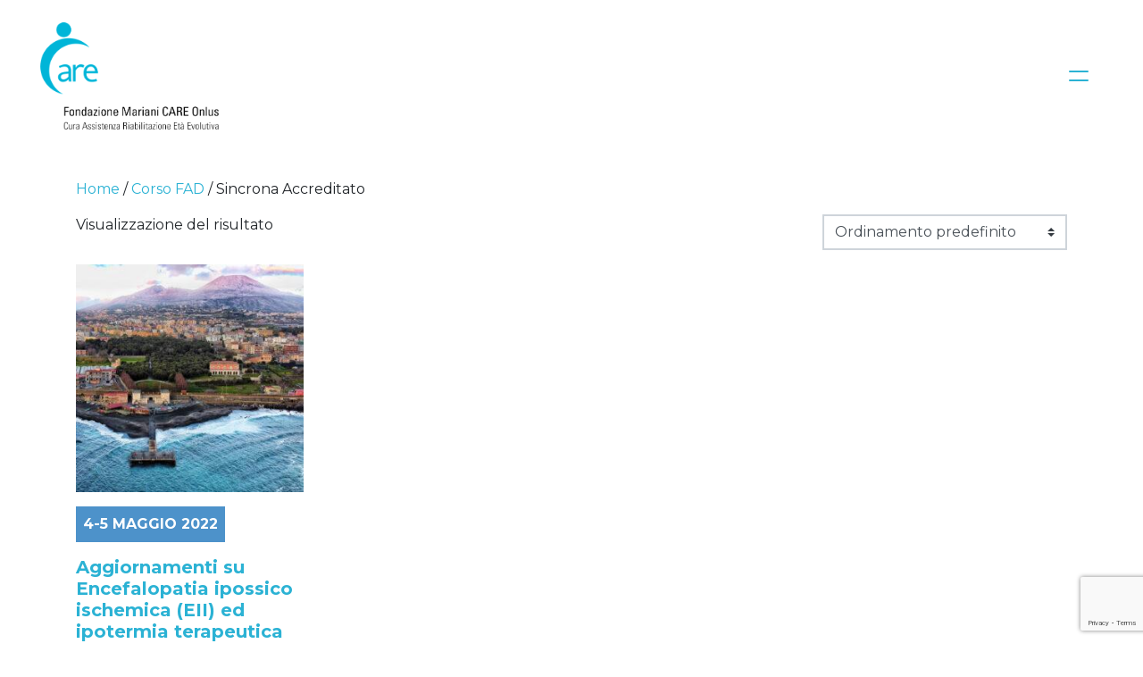

--- FILE ---
content_type: text/html; charset=UTF-8
request_url: https://fondazionemarianicare.org/categoria-corso/corso-fad/sincrona-accreditato/
body_size: 17198
content:
<!DOCTYPE html><html lang="it-IT"><head>  <script async src="https://www.googletagmanager.com/gtag/js?id=UA-68368477-1"></script> <script type="text/javascript">window.dataLayer = window.dataLayer || [];
    function gtag(){dataLayer.push(arguments);}
    gtag('js', new Date());
    gtag('config', 'UA-68368477-1', { 'anonymize_ip': true });</script>  <script>!function(f,b,e,v,n,t,s)

{if(f.fbq)return;n=f.fbq=function(){n.callMethod?

n.callMethod.apply(n,arguments):n.queue.push(arguments)};

if(!f._fbq)f._fbq=n;n.push=n;n.loaded=!0;n.version='2.0';

n.queue=[];t=b.createElement(e);t.async=!0;

t.src=v;s=b.getElementsByTagName(e)[0];

s.parentNode.insertBefore(t,s)}(window, document,'script',

'https://connect.facebook.net/en_US/fbevents.js');

fbq('init', '4901690919907063');

fbq('track', 'PageView');</script> <noscript><img height="1" width="1" style="display:none"  src="https://www.facebook.com/tr?id=4901690919907063&ev=PageView&noscript=1"  /></noscript><meta charset="UTF-8"><meta name="viewport" content="width=device-width, initial-scale=1, shrink-to-fit=no"><link rel="profile" href="//gmpg.org/xfn/11"><link rel="manifest" href="https://fondazionemarianicare.org/wp-content/themes/mariani/img/icons-set/manifest.json"><link rel="stylesheet" href="https://cdnjs.cloudflare.com/ajax/libs/font-awesome/6.0.0-beta2/css/all.min.css" crossorigin="anonymous"><link rel="stylesheet" href="https://cdnjs.cloudflare.com/ajax/libs/font-awesome/5.12.1/css/all.min.css"><meta name="msapplication-TileColor" content="#262626"><meta name="msapplication-TileImage" content="https://fondazionemarianicare.org/wp-content/themes/mariani/img/icons-set/ms-icon-144x144.png"><meta name="theme-color" content="#262626"><meta name='robots' content='index, follow, max-image-preview:large, max-snippet:-1, max-video-preview:-1' /><style>img:is([sizes="auto" i], [sizes^="auto," i]) { contain-intrinsic-size: 3000px 1500px }</style><link media="all" href="https://fondazionemarianicare.org/wp-content/cache/autoptimize/css/autoptimize_89d0ec4819e238ab7b5539d178edaac6.css" rel="stylesheet"><link media="only screen and (max-width: 768px)" href="https://fondazionemarianicare.org/wp-content/cache/autoptimize/css/autoptimize_6fe211f8bb15af76999ce9135805d7af.css" rel="stylesheet"><title>Sincrona Accreditato Archivi - Fondazione Mariani CARE Onlus</title><link rel="canonical" href="https://fondazionemarianicare.org/categoria-corso/corso-fad/sincrona-accreditato/" /><meta property="og:locale" content="it_IT" /><meta property="og:type" content="article" /><meta property="og:title" content="Sincrona Accreditato Archivi - Fondazione Mariani CARE Onlus" /><meta property="og:url" content="https://fondazionemarianicare.org/categoria-corso/corso-fad/sincrona-accreditato/" /><meta property="og:site_name" content="Fondazione Mariani CARE Onlus" /><meta name="twitter:card" content="summary_large_image" /> <script type="application/ld+json" class="yoast-schema-graph">{"@context":"https://schema.org","@graph":[{"@type":"CollectionPage","@id":"https://fondazionemarianicare.org/categoria-corso/corso-fad/sincrona-accreditato/","url":"https://fondazionemarianicare.org/categoria-corso/corso-fad/sincrona-accreditato/","name":"Sincrona Accreditato Archivi - Fondazione Mariani CARE Onlus","isPartOf":{"@id":"https://fondazionemarianicare.org/#website"},"primaryImageOfPage":{"@id":"https://fondazionemarianicare.org/categoria-corso/corso-fad/sincrona-accreditato/#primaryimage"},"image":{"@id":"https://fondazionemarianicare.org/categoria-corso/corso-fad/sincrona-accreditato/#primaryimage"},"thumbnailUrl":"https://fondazionemarianicare.org/wp-content/uploads/2022/02/Cover_logo_Ferrari2022_no_scritte.jpg","breadcrumb":{"@id":"https://fondazionemarianicare.org/categoria-corso/corso-fad/sincrona-accreditato/#breadcrumb"},"inLanguage":"it-IT"},{"@type":"ImageObject","inLanguage":"it-IT","@id":"https://fondazionemarianicare.org/categoria-corso/corso-fad/sincrona-accreditato/#primaryimage","url":"https://fondazionemarianicare.org/wp-content/uploads/2022/02/Cover_logo_Ferrari2022_no_scritte.jpg","contentUrl":"https://fondazionemarianicare.org/wp-content/uploads/2022/02/Cover_logo_Ferrari2022_no_scritte.jpg","width":800,"height":800},{"@type":"BreadcrumbList","@id":"https://fondazionemarianicare.org/categoria-corso/corso-fad/sincrona-accreditato/#breadcrumb","itemListElement":[{"@type":"ListItem","position":1,"name":"Home","item":"https://fondazionemarianicare.org/"},{"@type":"ListItem","position":2,"name":"Corso FAD","item":"https://fondazionemarianicare.org/categoria-corso/corso-fad/"},{"@type":"ListItem","position":3,"name":"Sincrona Accreditato"}]},{"@type":"WebSite","@id":"https://fondazionemarianicare.org/#website","url":"https://fondazionemarianicare.org/","name":"Fondazione Mariani CARE Onlus","description":"Cura Assistenza Riabilitazione Età evolutiva","publisher":{"@id":"https://fondazionemarianicare.org/#organization"},"potentialAction":[{"@type":"SearchAction","target":{"@type":"EntryPoint","urlTemplate":"https://fondazionemarianicare.org/?s={search_term_string}"},"query-input":{"@type":"PropertyValueSpecification","valueRequired":true,"valueName":"search_term_string"}}],"inLanguage":"it-IT"},{"@type":"Organization","@id":"https://fondazionemarianicare.org/#organization","name":"Fondazione Pierfranco e Luisa Mariani","url":"https://fondazionemarianicare.org/","logo":{"@type":"ImageObject","inLanguage":"it-IT","@id":"https://fondazionemarianicare.org/#/schema/logo/image/","url":"https://marianicare.purelab.dev/wp-content/uploads/2021/09/cropped-favicon-mariani.png","contentUrl":"https://marianicare.purelab.dev/wp-content/uploads/2021/09/cropped-favicon-mariani.png","width":512,"height":512,"caption":"Fondazione Pierfranco e Luisa Mariani"},"image":{"@id":"https://fondazionemarianicare.org/#/schema/logo/image/"}}]}</script> <link rel="alternate" type="application/rss+xml" title="Fondazione Mariani CARE Onlus &raquo; Feed" href="https://fondazionemarianicare.org/feed/" /><link rel="alternate" type="application/rss+xml" title="Fondazione Mariani CARE Onlus &raquo; Feed dei commenti" href="https://fondazionemarianicare.org/comments/feed/" /><link rel="alternate" type="application/rss+xml" title="Feed Fondazione Mariani CARE Onlus &raquo; Sincrona Accreditato Categoria" href="https://fondazionemarianicare.org/categoria-corso/corso-fad/sincrona-accreditato/feed/" /><style id='classic-theme-styles-inline-css'>/*! This file is auto-generated */
.wp-block-button__link{color:#fff;background-color:#32373c;border-radius:9999px;box-shadow:none;text-decoration:none;padding:calc(.667em + 2px) calc(1.333em + 2px);font-size:1.125em}.wp-block-file__button{background:#32373c;color:#fff;text-decoration:none}</style><style id='edwiser-bridge-courses-style-inline-css'>@import url(https://cdnjs.cloudflare.com/ajax/libs/font-awesome/6.7.2/css/all.min.css);
.wp-block-edwiser-bridge-courses{background:none!important;font-size:16px;font-weight:400;line-height:24px;margin:0 auto!important;max-width:100%!important;padding:0!important;width:100%}.wp-block-edwiser-bridge-courses *,.wp-block-edwiser-bridge-courses :after,.wp-block-edwiser-bridge-courses :before{box-sizing:border-box;font-family:Segoe UI,sans-serif}.wp-block-edwiser-bridge-courses *{margin:0}.wp-block-edwiser-bridge-courses canvas,.wp-block-edwiser-bridge-courses img,.wp-block-edwiser-bridge-courses picture,.wp-block-edwiser-bridge-courses svg,.wp-block-edwiser-bridge-courses video{display:block;max-width:100%}.wp-block-edwiser-bridge-courses button,.wp-block-edwiser-bridge-courses input,.wp-block-edwiser-bridge-courses select,.wp-block-edwiser-bridge-courses textarea{font:inherit}.wp-block-edwiser-bridge-courses h1,.wp-block-edwiser-bridge-courses h2,.wp-block-edwiser-bridge-courses h3,.wp-block-edwiser-bridge-courses h4,.wp-block-edwiser-bridge-courses h5,.wp-block-edwiser-bridge-courses h6,.wp-block-edwiser-bridge-courses p{margin:0!important;overflow-wrap:break-word}.wp-block-edwiser-bridge-courses p{text-wrap:pretty}.wp-block-edwiser-bridge-courses h1,.wp-block-edwiser-bridge-courses h2,.wp-block-edwiser-bridge-courses h3,.wp-block-edwiser-bridge-courses h4,.wp-block-edwiser-bridge-courses h5,.wp-block-edwiser-bridge-courses h6{text-wrap:balance}.wp-block-edwiser-bridge-courses .eb-courses__wrapper{background:#fff;border:1px solid #e5e5e5;border-radius:16px;display:flex;flex-direction:column;gap:32px;margin:0 auto!important;max-width:1190px;padding:24px;width:100%}.wp-block-edwiser-bridge-courses .eb-title{color:#283b3c;font-family:Segoe UI;font-size:32px;font-weight:700;line-height:42px}.wp-block-edwiser-bridge-courses .eb-courses__controls{align-items:center;display:flex;flex-direction:column;gap:16px;justify-content:space-between}.wp-block-edwiser-bridge-courses .eb-controls__sort-filter{align-items:center;display:flex;flex:1;flex-direction:column;gap:1em;width:100%}.wp-block-edwiser-bridge-courses .eb-courses__controls .search{max-width:100%;position:relative;width:100%}.wp-block-edwiser-bridge-courses .eb-courses__controls .sort{background:#fff;border:1px solid #d6eaeb;border-radius:4px;color:#4b5858;font-size:14px;font-weight:400;height:34px;line-height:20px;max-width:100%;padding:8px;width:100%}.wp-block-edwiser-bridge-courses .eb-courses__controls .mantine-Select-root{position:relative;width:100%}.wp-block-edwiser-bridge-courses .eb-courses__controls .mantine-Select-section{align-items:center;color:#abbebe;display:flex;height:20px;justify-content:center;position:absolute;width:20px}.wp-block-edwiser-bridge-courses .eb-courses__controls .mantine-Select-section[data-position=left]{left:10px;top:50%;transform:translateY(-50%)}.wp-block-edwiser-bridge-courses .eb-courses__controls .mantine-Select-section[data-position=right]{right:8px;top:50%;transform:translateY(-50%)}.wp-block-edwiser-bridge-courses .eb-courses__controls .mantine-Select-input{background:#fff;border:1px solid #d6eaeb!important;border-radius:4px;color:#4b5858;font-size:14px;font-weight:400;height:34px;line-height:20px;padding-left:40px!important;width:100%}.wp-block-edwiser-bridge-courses .eb-courses__controls .mantine-Select-input:focus{outline:1px solid #008b91}.wp-block-edwiser-bridge-courses .eb-courses__controls .mantine-Select-input::-moz-placeholder{color:#385b5c;font-size:.875rem;font-weight:600}.wp-block-edwiser-bridge-courses .eb-courses__controls .mantine-Select-input::placeholder{color:#385b5c;font-size:.875rem;font-weight:600}.wp-block-edwiser-bridge-courses .eb-courses__controls .mantine-Select-dropdown{--mantine-scale:1;background:#fff;border:1px solid #d9e7e8;border-radius:.25rem;padding:.25rem;position:absolute}.wp-block-edwiser-bridge-courses .eb-courses__controls .mantine-ScrollArea-root{--scrollarea-scrollbar-size:calc(0.75rem*var(--mantine-scale));overflow:hidden;position:relative}.wp-block-edwiser-bridge-courses .eb-courses__controls .mantine-ScrollArea-viewport{overscroll-behavior:none;padding-inline-end:.25rem;padding-inline-start:unset;scrollbar-width:none;-ms-overflow-style:none;-webkit-overflow-scrolling:touch;height:100%;width:100%}.wp-block-edwiser-bridge-courses .eb-courses__controls .mantine-Select-option{align-items:center;background-color:transparent;border-radius:.25rem;color:#385b5c;cursor:pointer;display:flex;font-size:.875rem;font-weight:400;gap:8px;justify-content:space-between;padding:.375rem .625rem;word-break:break-word}.wp-block-edwiser-bridge-courses .eb-courses__controls .mantine-Select-option[aria-selected=true]{color:#162324;font-weight:700}.wp-block-edwiser-bridge-courses .eb-courses__controls .mantine-Select-option[aria-selected=true] svg{height:.8em;min-width:.8em;opacity:.4;width:.8em}.wp-block-edwiser-bridge-courses .eb-courses__controls .mantine-Select-option:hover{background-color:#ecf3f3}.wp-block-edwiser-bridge-courses .eb-courses__controls .mantine-ScrollArea-scrollbar{background-color:transparent;box-sizing:border-box;display:flex;flex-direction:row;padding:.05rem;touch-action:none;transition:background-color .15s ease,opacity .15s ease;-webkit-user-select:none;-moz-user-select:none;user-select:none}.wp-block-edwiser-bridge-courses .eb-courses__controls .mantine-ScrollArea-scrollbar:where([data-orientation=horizontal]){bottom:0;flex-direction:column;height:.25rem;inset-inline-end:0;inset-inline-start:0}.wp-block-edwiser-bridge-courses .eb-courses__controls .mantine-ScrollArea-scrollbar:where([data-orientation=vertical]){bottom:0;inset-inline-end:0;top:0;width:.25rem}.wp-block-edwiser-bridge-courses .eb-courses__controls .mantine-ScrollArea-scrollbar:where([data-hidden],[data-state=hidden]){display:none}.wp-block-edwiser-bridge-courses .eb-courses__controls .mantine-ScrollArea-thumb{background-color:rgba(0,0,0,.4);border-radius:.25rem;flex:1;opacity:var(--thumb-opacity);overflow:hidden;position:relative;transition:background-color .15s ease}.wp-block-edwiser-bridge-courses .eb-courses__controls .search__icon{color:#abbebe;height:20px;left:16px;position:absolute;top:50%;transform:translateY(-50%);width:20px}.wp-block-edwiser-bridge-courses .eb-courses__controls .search__input{background:#fff;border:1px solid #d6eaeb;border-radius:4px;color:#283b3c;font-size:14px;font-weight:400;height:34px;line-height:20px;padding:6px 6px 6px 46px;width:100%}.wp-block-edwiser-bridge-courses .eb-courses__controls .search__input::-moz-placeholder{color:#4b5858}.wp-block-edwiser-bridge-courses .eb-courses__controls .search__input::placeholder{color:#4b5858}.wp-block-edwiser-bridge-courses .eb-courses__controls .mantine-TextInput-root{position:relative;width:100%}.wp-block-edwiser-bridge-courses .eb-courses__controls .mantine-TextInput-section{align-items:center;color:#abbebe;display:flex;height:20px;justify-content:center;position:absolute;width:20px}.wp-block-edwiser-bridge-courses .eb-courses__controls .mantine-TextInput-section[data-position=left]{left:16px;top:50%;transform:translateY(-50%)}.wp-block-edwiser-bridge-courses .eb-courses__controls .mantine-TextInput-input{background:#fff;border:1px solid #d6eaeb!important;border-radius:4px;color:#283b3c;font-size:14px;font-weight:400;height:36px;line-height:20px;padding-left:46px!important;width:100%}.wp-block-edwiser-bridge-courses .eb-courses__controls .mantine-TextInput-input:focus{outline:1px solid #008b91}.wp-block-edwiser-bridge-courses .eb-courses__categorized-courses{display:grid;gap:16px}.wp-block-edwiser-bridge-courses .eb-courses__categorized-courses .eb-courses__categorized-title{color:#283b3c;font-size:24px;font-weight:700;line-height:32px}.wp-block-edwiser-bridge-courses .eb-courses__grid{display:grid;gap:24px}.wp-block-edwiser-bridge-courses .eb-courses__pagination{align-items:center;display:flex;justify-content:center}.wp-block-edwiser-bridge-courses .eb-courses__pagination .mantine-Pagination-root .mantine-Group-root{align-items:var(--group-align,center);display:flex;flex-direction:row;flex-wrap:var(--group-wrap,wrap);gap:.5rem;justify-content:var(--group-justify,flex-start)}.wp-block-edwiser-bridge-courses .eb-courses__pagination .mantine-Pagination-root .mantine-Pagination-control{align-items:center;-webkit-appearance:none;-moz-appearance:none;appearance:none;background-color:transparent;border:.0625rem solid #d6eaeb!important;border:0;border-radius:.25rem;color:#283b3c;color:inherit;cursor:pointer!important;cursor:pointer;display:flex;font-size:1rem;height:2rem;justify-content:center;line-height:1;min-width:2rem;padding:0;text-align:left;text-decoration:none;touch-action:manipulation;-webkit-tap-highlight-color:rgba(0,0,0,0);box-shadow:none}.wp-block-edwiser-bridge-courses .eb-courses__pagination .mantine-Pagination-root .mantine-Pagination-control:focus{outline:1px solid #008b91}.wp-block-edwiser-bridge-courses .eb-courses__pagination .mantine-Pagination-root .mantine-Pagination-control:hover{background-color:#ecf3f3}.wp-block-edwiser-bridge-courses .eb-courses__pagination .mantine-Pagination-root .mantine-Pagination-control:disabled{border-color:#d6eaeb;cursor:not-allowed!important;opacity:.4!important}.wp-block-edwiser-bridge-courses .eb-courses__pagination .mantine-Pagination-root .mantine-Pagination-control svg{height:18px!important;width:18px!important}.wp-block-edwiser-bridge-courses .eb-courses__pagination .mantine-Pagination-root .mantine-Pagination-control[data-active=true]{background:#d6eaeb;border-color:#008b91!important;color:#008b91;font-weight:700}.wp-block-edwiser-bridge-courses .eb-courses__pagination .mantine-Pagination-root .mantine-Pagination-dots{color:#283b3c}.wp-block-edwiser-bridge-courses .eb-courses__course-anchor{text-decoration:none!important}.wp-block-edwiser-bridge-courses .eb-courses__course-anchor:focus,.wp-block-edwiser-bridge-courses .eb-courses__course-anchor:focus-within{outline:none}.wp-block-edwiser-bridge-courses .eb-courses__course-card{border:1px solid #dbdbdb;border-radius:8px;display:flex;flex-direction:column;height:100%;max-width:345px;overflow:hidden;width:100%}.wp-block-edwiser-bridge-courses .eb-courses__course-card .course-thumbnail-container{position:relative}.wp-block-edwiser-bridge-courses .eb-courses__course-card .course-thumbnail-container .course-thumbnail{height:140px;-o-object-fit:cover;object-fit:cover;width:100%}.wp-block-edwiser-bridge-courses .eb-courses__course-card .course-thumbnail-container .course-category{align-items:center;background:#f8fbfc;border:1px solid #d6eaeb;border-radius:4px;color:#819596;display:flex;font-size:12px;font-weight:400;gap:4px;height:24px;left:14px;line-height:16px;padding:4px 8px;position:absolute;top:100%;transform:translateY(-50%);width:-moz-max-content;width:max-content;z-index:9}.wp-block-edwiser-bridge-courses .eb-courses__course-card .course-thumbnail-container .course-category svg{color:#abbebe;height:16px;width:16px}.wp-block-edwiser-bridge-courses .eb-courses__course-card .course-thumbnail-container .course-category span{max-width:250px;overflow:hidden;text-overflow:ellipsis;white-space:nowrap}.wp-block-edwiser-bridge-courses .eb-courses__course-card .course-meta{display:flex;flex-direction:column;flex-grow:1;justify-content:space-between}.wp-block-edwiser-bridge-courses .eb-courses__course-card .course-content{display:flex;flex-direction:column;gap:14px;padding:24px 16px}.wp-block-edwiser-bridge-courses .eb-courses__course-card .course-content .course-title{color:#283b3c;font-size:16px;font-weight:600;line-height:22px;margin-bottom:0!important;transition:all .1s ease-in-out}.wp-block-edwiser-bridge-courses .eb-courses__course-card .course-content .course-excerpt{color:#819596;display:-webkit-box;font-size:14px;font-weight:400;line-height:18px;overflow:hidden;-webkit-box-orient:vertical;line-clamp:2;-webkit-line-clamp:2;margin-bottom:0!important}.wp-block-edwiser-bridge-courses .eb-courses__course-card .course-details{align-items:center;border-top:1px solid #dbdbdb;display:flex;height:64px;justify-content:space-between;padding:16px}.wp-block-edwiser-bridge-courses .eb-courses__course-card .course-details .course-price{align-items:center;color:#283b3c;display:flex;font-size:24px;font-weight:600;line-height:32px}.wp-block-edwiser-bridge-courses .eb-courses__course-card .course-details .course-price .original-price{color:#819596;font-size:14px;font-weight:400;line-height:18px;margin-left:8px;margin-top:2px;text-decoration:line-through}.wp-block-edwiser-bridge-courses .eb-courses__course-card .course-details .course-price .recurring{align-self:flex-end;color:#819596;font-size:14px;font-weight:400;line-height:18px;margin-bottom:6px;margin-left:2px}.wp-block-edwiser-bridge-courses .eb-courses__course-card .course-details .course-price .enrolled{background:rgba(0,182,29,.102);border-radius:4px;color:#00b61d;font-size:14px;font-weight:500;line-height:20px;padding:4px 12px;width:-moz-max-content;width:max-content}.wp-block-edwiser-bridge-courses .eb-courses__course-card .course-details .course-price .suspended{background:rgba(221,20,5,.102);border-radius:4px;color:#dd1405;font-size:14px;font-weight:500;line-height:20px;padding:4px 12px;text-transform:capitalize;width:-moz-max-content;width:max-content}.wp-block-edwiser-bridge-courses .eb-courses__course-card .course-details .btn{color:#f75d25;font-size:14px;font-weight:600;line-height:18px;text-decoration:none}.wp-block-edwiser-bridge-courses .eb-courses__course-card .course-details .btn:hover{text-decoration:underline}.wp-block-edwiser-bridge-courses .eb-courses__course-card:hover .course-title{color:#f75d25}@media(min-width:768px){.wp-block-edwiser-bridge-courses .eb-courses__wrapper{padding:24px 32px}.wp-block-edwiser-bridge-courses .eb-courses__controls{flex-direction:row}.wp-block-edwiser-bridge-courses .eb-courses__controls .mantine-Select-root,.wp-block-edwiser-bridge-courses .eb-courses__controls .mantine-TextInput-root,.wp-block-edwiser-bridge-courses .eb-courses__controls .search,.wp-block-edwiser-bridge-courses .eb-courses__controls .sort{max-width:350px}.wp-block-edwiser-bridge-courses .eb-courses__controls .mantine-Select-root,.wp-block-edwiser-bridge-courses .eb-courses__controls .mantine-TextInput-root{max-width:300px}.wp-block-edwiser-bridge-courses .eb-controls__sort-filter{flex-direction:row}.wp-block-edwiser-bridge-courses .eb-courses__grid{gap:32px;grid-template-columns:repeat(2,1fr)}.wp-block-edwiser-bridge-courses .eb-courses__pagination{justify-content:end}}@media(min-width:1024px){.wp-block-edwiser-bridge-courses .eb-courses__wrapper{padding:28px 42px 48px}.wp-block-edwiser-bridge-courses .eb-courses__grid{grid-template-columns:repeat(3,1fr)}}.wp-block-edwiser-bridge-courses .mantine-Popover-dropdown{--popover-border-color:#e9ecef;background:#fff}.wp-block-edwiser-bridge-courses .mantine-Select-option:hover{background-color:#f8f9fa}.wp-block-edwiser-bridge-courses .mantine-Skeleton-root{--mantine-scale:1;border-radius:4px;height:var(--skeleton-height,auto);position:relative;transform:translateZ(0);-webkit-transform:translateZ(0);width:var(--skeleton-width,100%)}.wp-block-edwiser-bridge-courses .mantine-Skeleton-root:where([data-animate]):after{animation:skeleton-fade 1.5s linear infinite}.wp-block-edwiser-bridge-courses .mantine-Skeleton-root:where([data-visible]){overflow:hidden}.wp-block-edwiser-bridge-courses .mantine-Skeleton-root:where([data-visible]):before{background-color:#fff!important;content:"";inset:0;position:absolute;z-index:10}.wp-block-edwiser-bridge-courses .mantine-Skeleton-root:where([data-visible]):after{background-color:#dee2e6!important;content:"";inset:0;position:absolute;z-index:11}@keyframes skeleton-fade{0%,to{opacity:.4}50%{opacity:1}}.react-multi-carousel-list{align-items:center;display:flex;overflow:hidden;position:relative}.react-multi-carousel-track{backface-visibility:hidden;display:flex;flex-direction:row;list-style:none;margin:0;padding:0;position:relative;transform-style:preserve-3d;will-change:transform,transition}.react-multiple-carousel__arrow{background:#fff!important;border:0!important;border-radius:35px!important;box-shadow:0 0 12px 0 rgba(0,0,0,.1)!important;cursor:pointer!important;min-height:48px!important;min-width:48px!important;opacity:1!important;outline:0!important;padding:0!important;position:absolute!important;transition:all .5s!important;z-index:1000!important}.react-multiple-carousel__arrow:focus,.react-multiple-carousel__arrow:hover{background:#f8f9fa!important}.react-multiple-carousel__arrow:before{color:#f75d25;display:block;font-family:Font Awesome\ 5 Free;font-size:20px;font-weight:900;position:relative;text-align:center;z-index:2}.react-multiple-carousel__arrow:disabled{background:rgba(0,0,0,.5);cursor:default}.react-multiple-carousel__arrow--left{left:4px}.react-multiple-carousel__arrow--left:before{content:""}.react-multiple-carousel__arrow--right{right:4px}.react-multiple-carousel__arrow--right:before{content:""}.react-multi-carousel-item{backface-visibility:hidden;transform-style:preserve-3d}@media (-ms-high-contrast:active),(-ms-high-contrast:none){.react-multi-carousel-item{flex-shrink:0!important}.react-multi-carousel-track{overflow:visible!important}}[dir=rtl].react-multi-carousel-list{direction:rtl}.rtl.react-multiple-carousel__arrow--right{left:4px;right:auto}.rtl.react-multiple-carousel__arrow--right:before{content:""}.rtl.react-multiple-carousel__arrow--left{left:auto;right:4px}.rtl.react-multiple-carousel__arrow--left:before{content:""}</style><style id='global-styles-inline-css'>:root{--wp--preset--aspect-ratio--square: 1;--wp--preset--aspect-ratio--4-3: 4/3;--wp--preset--aspect-ratio--3-4: 3/4;--wp--preset--aspect-ratio--3-2: 3/2;--wp--preset--aspect-ratio--2-3: 2/3;--wp--preset--aspect-ratio--16-9: 16/9;--wp--preset--aspect-ratio--9-16: 9/16;--wp--preset--color--black: #000000;--wp--preset--color--cyan-bluish-gray: #abb8c3;--wp--preset--color--white: #fff;--wp--preset--color--pale-pink: #f78da7;--wp--preset--color--vivid-red: #cf2e2e;--wp--preset--color--luminous-vivid-orange: #ff6900;--wp--preset--color--luminous-vivid-amber: #fcb900;--wp--preset--color--light-green-cyan: #7bdcb5;--wp--preset--color--vivid-green-cyan: #00d084;--wp--preset--color--pale-cyan-blue: #8ed1fc;--wp--preset--color--vivid-cyan-blue: #0693e3;--wp--preset--color--vivid-purple: #9b51e0;--wp--preset--color--blue: #007bff;--wp--preset--color--indigo: #6610f2;--wp--preset--color--purple: #5533ff;--wp--preset--color--pink: #e83e8c;--wp--preset--color--red: #dc3545;--wp--preset--color--orange: #fd7e14;--wp--preset--color--yellow: #ffc107;--wp--preset--color--green: #28a745;--wp--preset--color--teal: #20c997;--wp--preset--color--cyan: #17a2b8;--wp--preset--color--gray: #6c757d;--wp--preset--color--gray-dark: #343a40;--wp--preset--gradient--vivid-cyan-blue-to-vivid-purple: linear-gradient(135deg,rgba(6,147,227,1) 0%,rgb(155,81,224) 100%);--wp--preset--gradient--light-green-cyan-to-vivid-green-cyan: linear-gradient(135deg,rgb(122,220,180) 0%,rgb(0,208,130) 100%);--wp--preset--gradient--luminous-vivid-amber-to-luminous-vivid-orange: linear-gradient(135deg,rgba(252,185,0,1) 0%,rgba(255,105,0,1) 100%);--wp--preset--gradient--luminous-vivid-orange-to-vivid-red: linear-gradient(135deg,rgba(255,105,0,1) 0%,rgb(207,46,46) 100%);--wp--preset--gradient--very-light-gray-to-cyan-bluish-gray: linear-gradient(135deg,rgb(238,238,238) 0%,rgb(169,184,195) 100%);--wp--preset--gradient--cool-to-warm-spectrum: linear-gradient(135deg,rgb(74,234,220) 0%,rgb(151,120,209) 20%,rgb(207,42,186) 40%,rgb(238,44,130) 60%,rgb(251,105,98) 80%,rgb(254,248,76) 100%);--wp--preset--gradient--blush-light-purple: linear-gradient(135deg,rgb(255,206,236) 0%,rgb(152,150,240) 100%);--wp--preset--gradient--blush-bordeaux: linear-gradient(135deg,rgb(254,205,165) 0%,rgb(254,45,45) 50%,rgb(107,0,62) 100%);--wp--preset--gradient--luminous-dusk: linear-gradient(135deg,rgb(255,203,112) 0%,rgb(199,81,192) 50%,rgb(65,88,208) 100%);--wp--preset--gradient--pale-ocean: linear-gradient(135deg,rgb(255,245,203) 0%,rgb(182,227,212) 50%,rgb(51,167,181) 100%);--wp--preset--gradient--electric-grass: linear-gradient(135deg,rgb(202,248,128) 0%,rgb(113,206,126) 100%);--wp--preset--gradient--midnight: linear-gradient(135deg,rgb(2,3,129) 0%,rgb(40,116,252) 100%);--wp--preset--font-size--small: 13px;--wp--preset--font-size--medium: 20px;--wp--preset--font-size--large: 36px;--wp--preset--font-size--x-large: 42px;--wp--preset--spacing--20: 0.44rem;--wp--preset--spacing--30: 0.67rem;--wp--preset--spacing--40: 1rem;--wp--preset--spacing--50: 1.5rem;--wp--preset--spacing--60: 2.25rem;--wp--preset--spacing--70: 3.38rem;--wp--preset--spacing--80: 5.06rem;--wp--preset--shadow--natural: 6px 6px 9px rgba(0, 0, 0, 0.2);--wp--preset--shadow--deep: 12px 12px 50px rgba(0, 0, 0, 0.4);--wp--preset--shadow--sharp: 6px 6px 0px rgba(0, 0, 0, 0.2);--wp--preset--shadow--outlined: 6px 6px 0px -3px rgba(255, 255, 255, 1), 6px 6px rgba(0, 0, 0, 1);--wp--preset--shadow--crisp: 6px 6px 0px rgba(0, 0, 0, 1);}:where(.is-layout-flex){gap: 0.5em;}:where(.is-layout-grid){gap: 0.5em;}body .is-layout-flex{display: flex;}.is-layout-flex{flex-wrap: wrap;align-items: center;}.is-layout-flex > :is(*, div){margin: 0;}body .is-layout-grid{display: grid;}.is-layout-grid > :is(*, div){margin: 0;}:where(.wp-block-columns.is-layout-flex){gap: 2em;}:where(.wp-block-columns.is-layout-grid){gap: 2em;}:where(.wp-block-post-template.is-layout-flex){gap: 1.25em;}:where(.wp-block-post-template.is-layout-grid){gap: 1.25em;}.has-black-color{color: var(--wp--preset--color--black) !important;}.has-cyan-bluish-gray-color{color: var(--wp--preset--color--cyan-bluish-gray) !important;}.has-white-color{color: var(--wp--preset--color--white) !important;}.has-pale-pink-color{color: var(--wp--preset--color--pale-pink) !important;}.has-vivid-red-color{color: var(--wp--preset--color--vivid-red) !important;}.has-luminous-vivid-orange-color{color: var(--wp--preset--color--luminous-vivid-orange) !important;}.has-luminous-vivid-amber-color{color: var(--wp--preset--color--luminous-vivid-amber) !important;}.has-light-green-cyan-color{color: var(--wp--preset--color--light-green-cyan) !important;}.has-vivid-green-cyan-color{color: var(--wp--preset--color--vivid-green-cyan) !important;}.has-pale-cyan-blue-color{color: var(--wp--preset--color--pale-cyan-blue) !important;}.has-vivid-cyan-blue-color{color: var(--wp--preset--color--vivid-cyan-blue) !important;}.has-vivid-purple-color{color: var(--wp--preset--color--vivid-purple) !important;}.has-black-background-color{background-color: var(--wp--preset--color--black) !important;}.has-cyan-bluish-gray-background-color{background-color: var(--wp--preset--color--cyan-bluish-gray) !important;}.has-white-background-color{background-color: var(--wp--preset--color--white) !important;}.has-pale-pink-background-color{background-color: var(--wp--preset--color--pale-pink) !important;}.has-vivid-red-background-color{background-color: var(--wp--preset--color--vivid-red) !important;}.has-luminous-vivid-orange-background-color{background-color: var(--wp--preset--color--luminous-vivid-orange) !important;}.has-luminous-vivid-amber-background-color{background-color: var(--wp--preset--color--luminous-vivid-amber) !important;}.has-light-green-cyan-background-color{background-color: var(--wp--preset--color--light-green-cyan) !important;}.has-vivid-green-cyan-background-color{background-color: var(--wp--preset--color--vivid-green-cyan) !important;}.has-pale-cyan-blue-background-color{background-color: var(--wp--preset--color--pale-cyan-blue) !important;}.has-vivid-cyan-blue-background-color{background-color: var(--wp--preset--color--vivid-cyan-blue) !important;}.has-vivid-purple-background-color{background-color: var(--wp--preset--color--vivid-purple) !important;}.has-black-border-color{border-color: var(--wp--preset--color--black) !important;}.has-cyan-bluish-gray-border-color{border-color: var(--wp--preset--color--cyan-bluish-gray) !important;}.has-white-border-color{border-color: var(--wp--preset--color--white) !important;}.has-pale-pink-border-color{border-color: var(--wp--preset--color--pale-pink) !important;}.has-vivid-red-border-color{border-color: var(--wp--preset--color--vivid-red) !important;}.has-luminous-vivid-orange-border-color{border-color: var(--wp--preset--color--luminous-vivid-orange) !important;}.has-luminous-vivid-amber-border-color{border-color: var(--wp--preset--color--luminous-vivid-amber) !important;}.has-light-green-cyan-border-color{border-color: var(--wp--preset--color--light-green-cyan) !important;}.has-vivid-green-cyan-border-color{border-color: var(--wp--preset--color--vivid-green-cyan) !important;}.has-pale-cyan-blue-border-color{border-color: var(--wp--preset--color--pale-cyan-blue) !important;}.has-vivid-cyan-blue-border-color{border-color: var(--wp--preset--color--vivid-cyan-blue) !important;}.has-vivid-purple-border-color{border-color: var(--wp--preset--color--vivid-purple) !important;}.has-vivid-cyan-blue-to-vivid-purple-gradient-background{background: var(--wp--preset--gradient--vivid-cyan-blue-to-vivid-purple) !important;}.has-light-green-cyan-to-vivid-green-cyan-gradient-background{background: var(--wp--preset--gradient--light-green-cyan-to-vivid-green-cyan) !important;}.has-luminous-vivid-amber-to-luminous-vivid-orange-gradient-background{background: var(--wp--preset--gradient--luminous-vivid-amber-to-luminous-vivid-orange) !important;}.has-luminous-vivid-orange-to-vivid-red-gradient-background{background: var(--wp--preset--gradient--luminous-vivid-orange-to-vivid-red) !important;}.has-very-light-gray-to-cyan-bluish-gray-gradient-background{background: var(--wp--preset--gradient--very-light-gray-to-cyan-bluish-gray) !important;}.has-cool-to-warm-spectrum-gradient-background{background: var(--wp--preset--gradient--cool-to-warm-spectrum) !important;}.has-blush-light-purple-gradient-background{background: var(--wp--preset--gradient--blush-light-purple) !important;}.has-blush-bordeaux-gradient-background{background: var(--wp--preset--gradient--blush-bordeaux) !important;}.has-luminous-dusk-gradient-background{background: var(--wp--preset--gradient--luminous-dusk) !important;}.has-pale-ocean-gradient-background{background: var(--wp--preset--gradient--pale-ocean) !important;}.has-electric-grass-gradient-background{background: var(--wp--preset--gradient--electric-grass) !important;}.has-midnight-gradient-background{background: var(--wp--preset--gradient--midnight) !important;}.has-small-font-size{font-size: var(--wp--preset--font-size--small) !important;}.has-medium-font-size{font-size: var(--wp--preset--font-size--medium) !important;}.has-large-font-size{font-size: var(--wp--preset--font-size--large) !important;}.has-x-large-font-size{font-size: var(--wp--preset--font-size--x-large) !important;}
:where(.wp-block-post-template.is-layout-flex){gap: 1.25em;}:where(.wp-block-post-template.is-layout-grid){gap: 1.25em;}
:where(.wp-block-columns.is-layout-flex){gap: 2em;}:where(.wp-block-columns.is-layout-grid){gap: 2em;}
:root :where(.wp-block-pullquote){font-size: 1.5em;line-height: 1.6;}</style><link rel='stylesheet' id='dashicons-css' href='https://fondazionemarianicare.org/wp-includes/css/dashicons.min.css' media='all' /><style id='woocommerce-inline-inline-css'>.woocommerce form .form-row .required { visibility: visible; }</style> <script src="https://fondazionemarianicare.org/wp-includes/js/jquery/jquery.min.js" id="jquery-core-js"></script> <script id="edwiserbridge-js-extra">var eb_public_js_object = {"ajaxurl":"https:\/\/fondazionemarianicare.org\/wp-admin\/admin-ajax.php","nonce":"8e0a0fc965","msg_val_fn":"The field 'First Name' cannot be left blank","msg_val_ln":"The field 'Last Name' cannot be left blank","msg_val_mail":"The field 'Email' cannot be left blank","msg_ordr_pro_err":"Problems in processing your order, Please try later.","msg_processing":"Processing...","access_course":"Access Course","eb_single_course_override":"0"};
var ebDataTable = {"search":"Search:","all":"All","sEmptyTable":"No data available in table","sLoadingRecords":"Loading...","sSearch":"Search","sZeroRecords":"No matching records found","sProcessing":"Processing...","sInfo":"Showing _START_ to _END_ of _TOTAL_ entries","sInfoEmpty":"Showing 0 to 0 of 0 entries","sInfoFiltered":"filtered from _MAX_ total entries","sInfoPostFix":"","sInfoThousands":",","sLengthMenu":"Show _MENU_ entries","sFirst":"First","sLast":"Last","sNext":"Next","sPrevious":"Previous","sSortAscending":": activate to sort column ascending","sSortDescending":": activate to sort column descending"};</script> <script id="woocommerce_integration-js-extra">var wiPublic = {"myCoursesUrl":"https:\/\/fondazionemarianicare.org\/eb-my-courses\/","cancel":"Cancel","resume":"Resume"};</script> <script id="wc-add-to-cart-js-extra">var wc_add_to_cart_params = {"ajax_url":"\/wp-admin\/admin-ajax.php","wc_ajax_url":"\/?wc-ajax=%%endpoint%%","i18n_view_cart":"Visualizza carrello","cart_url":"https:\/\/fondazionemarianicare.org\/carrello\/","is_cart":"","cart_redirect_after_add":"no"};</script> <script id="woocommerce-js-extra">var woocommerce_params = {"ajax_url":"\/wp-admin\/admin-ajax.php","wc_ajax_url":"\/?wc-ajax=%%endpoint%%","i18n_password_show":"Mostra password","i18n_password_hide":"Nascondi password"};</script> <link rel="https://api.w.org/" href="https://fondazionemarianicare.org/wp-json/" /><link rel="alternate" title="JSON" type="application/json" href="https://fondazionemarianicare.org/wp-json/wp/v2/product_cat/256" /><link rel="EditURI" type="application/rsd+xml" title="RSD" href="https://fondazionemarianicare.org/xmlrpc.php?rsd" /><meta name="generator" content="WordPress 6.8.3" /><meta name="generator" content="WooCommerce 10.0.5" /><style>.pagodil-sticker-container { display: inline-block; margin-bottom: 60px; }</style><meta name="mobile-web-app-capable" content="yes"><meta name="apple-mobile-web-app-capable" content="yes"><meta name="apple-mobile-web-app-title" content="Fondazione Mariani CARE Onlus - Cura Assistenza Riabilitazione Età evolutiva"> <noscript><style>.woocommerce-product-gallery{ opacity: 1 !important; }</style></noscript><style>.recentcomments a{display:inline !important;padding:0 !important;margin:0 !important;}</style><link rel="icon" href="https://fondazionemarianicare.org/wp-content/uploads/2022/04/cropped-care-favicon-32x32.png" sizes="32x32" /><link rel="icon" href="https://fondazionemarianicare.org/wp-content/uploads/2022/04/cropped-care-favicon-192x192.png" sizes="192x192" /><link rel="apple-touch-icon" href="https://fondazionemarianicare.org/wp-content/uploads/2022/04/cropped-care-favicon-180x180.png" /><meta name="msapplication-TileImage" content="https://fondazionemarianicare.org/wp-content/uploads/2022/04/cropped-care-favicon-270x270.png" /><style id="wp-custom-css">.bg-azzurro {
    background-color: #4c92ca;
}

.no-onda .container {
    padding-bottom: 0px !important;
}

#wrapper-navbar {
    margin-top: -4px;
}

.woocommerce .term__item{
	display: none;
}

#col-tabs .term__item{
	display: block;
}

.checkout #acf_qualifica {
  pointer-events: none;
}

.wp-block-button.is-style-outline .wp-block-button__link {
	border-color: #004a99;
	color: #004a99;
}

.wp-block-button.is-style-fill .wp-block-button__link {
	color: #004a99;
}

.page-id-1374 .svg-footer {
	display: none;
}

.blocco--header .container h2,
.blocco--header .container p {
	color: #fff;
}</style> <script type="text/javascript" async=true>(function() {
	var host = 'www.fondazione-mariani.org';
	var element = document.createElement('script');
	var firstScript = document.getElementsByTagName('script')[0];
	var url = 'https://quantcast.mgr.consensu.org'
		.concat('/choice/', '2kpXRJuf5y3gh', '/', host, '/choice.js')
	var uspTries = 0;
	var uspTriesLimit = 3;
	element.async = true;
	element.type = 'text/javascript';
	element.src = url;

	firstScript.parentNode.insertBefore(element, firstScript);

	function makeStub() {
		var TCF_LOCATOR_NAME = '__tcfapiLocator';
		var queue = [];
		var win = window;
		var cmpFrame;

		function addFrame() {
		var doc = win.document;
		var otherCMP = !!(win.frames[TCF_LOCATOR_NAME]);

		if (!otherCMP) {
			if (doc.body) {
			var iframe = doc.createElement('iframe');

			iframe.style.cssText = 'display:none';
			iframe.name = TCF_LOCATOR_NAME;
			doc.body.appendChild(iframe);
			} else {
			setTimeout(addFrame, 5);
			}
		}
		return !otherCMP;
		}

		function tcfAPIHandler() {
		var gdprApplies;
		var args = arguments;

		if (!args.length) {
			return queue;
		} else if (args[0] === 'setGdprApplies') {
			if (
			args.length > 3 &&
			args[2] === 2 &&
			typeof args[3] === 'boolean'
			) {
			gdprApplies = args[3];
			if (typeof args[2] === 'function') {
				args[2]('set', true);
			}
			}
		} else if (args[0] === 'ping') {
			var retr = {
			gdprApplies: gdprApplies,
			cmpLoaded: false,
			cmpStatus: 'stub'
			};

			if (typeof args[2] === 'function') {
			args[2](retr);
			}
		} else {
			queue.push(args);
		}
		}

		function postMessageEventHandler(event) {
		var msgIsString = typeof event.data === 'string';
		var json = {};

		try {
			if (msgIsString) {
			json = JSON.parse(event.data);
			} else {
			json = event.data;
			}
		} catch (ignore) {}

		var payload = json.__tcfapiCall;

		if (payload) {
			window.__tcfapi(
			payload.command,
			payload.version,
			function(retValue, success) {
				var returnMsg = {
				__tcfapiReturn: {
					returnValue: retValue,
					success: success,
					callId: payload.callId
				}
				};
				if (msgIsString) {
				returnMsg = JSON.stringify(returnMsg);
				}
				if (event && event.source && event.source.postMessage) {
				event.source.postMessage(returnMsg, '*');
				}
			},
			payload.parameter
			);
		}
		}

		while (win) {
		try {
			if (win.frames[TCF_LOCATOR_NAME]) {
			cmpFrame = win;
			break;
			}
		} catch (ignore) {}

		if (win === window.top) {
			break;
		}
		win = win.parent;
		}
		if (!cmpFrame) {
		addFrame();
		win.__tcfapi = tcfAPIHandler;
		win.addEventListener('message', postMessageEventHandler, false);
		}
	};

	makeStub();

	var uspStubFunction = function() {
		var arg = arguments;
		if (typeof window.__uspapi !== uspStubFunction) {
		setTimeout(function() {
			if (typeof window.__uspapi !== 'undefined') {
			window.__uspapi.apply(window.__uspapi, arg);
			}
		}, 500);
		}
	};

	var checkIfUspIsReady = function() {
		uspTries++;
		if (window.__uspapi === uspStubFunction && uspTries < uspTriesLimit) {
		console.warn('USP is not accessible');
		} else {
		clearInterval(uspInterval);
		}
	};

	if (typeof window.__uspapi === 'undefined') {
		window.__uspapi = uspStubFunction;
		var uspInterval = setInterval(checkIfUspIsReady, 6000);
	}
	})();</script> </head><body class="archive tax-product_cat term-sincrona-accreditato term-256 wp-custom-logo wp-embed-responsive wp-theme-understrap wp-child-theme-mariani theme-understrap woocommerce woocommerce-page woocommerce-no-js group-blog hfeed understrap-no-sidebar"><div class="site" id="page"><div id="wrapper-navbar" class="position-relative" itemscope itemtype="http://schema.org/WebSite"> <a class="skip-link sr-only sr-only-focusable" href="#content">Vai al contenuto</a><nav class="navbar navbar-expand-xxl fixed-top px-20 px-md-45 py-0 justify-content-between"> <a href="https://fondazionemarianicare.org/" class="navbar-brand custom-logo-link" rel="home"><img width="986" height="592" src="https://fondazionemarianicare.org/wp-content/uploads/2022/04/mariani-care.png" class="img-fluid" alt="Fondazione Mariani CARE Onlus" decoding="async" fetchpriority="high" srcset="https://fondazionemarianicare.org/wp-content/uploads/2022/04/mariani-care.png 986w, https://fondazionemarianicare.org/wp-content/uploads/2022/04/mariani-care-300x180.png 300w, https://fondazionemarianicare.org/wp-content/uploads/2022/04/mariani-care-768x461.png 768w, https://fondazionemarianicare.org/wp-content/uploads/2022/04/mariani-care-15x9.png 15w, https://fondazionemarianicare.org/wp-content/uploads/2022/04/mariani-care-24x14.png 24w, https://fondazionemarianicare.org/wp-content/uploads/2022/04/mariani-care-48x29.png 48w, https://fondazionemarianicare.org/wp-content/uploads/2022/04/mariani-care-600x360.png 600w" sizes="(max-width: 986px) 100vw, 986px" /></a> <a href="https://fondazionemarianicare.org"> <noscript><img class="navbar-brand logo-sticky" src="https://fondazionemarianicare.org/wp-content/themes/mariani/img/care.png" alt="Fondazione Mariani"></noscript><img class="lazyload navbar-brand logo-sticky" src='data:image/svg+xml,%3Csvg%20xmlns=%22http://www.w3.org/2000/svg%22%20viewBox=%220%200%20210%20140%22%3E%3C/svg%3E' data-src="https://fondazionemarianicare.org/wp-content/themes/mariani/img/care.png" alt="Fondazione Mariani"> </a> <button class="navbar-toggler collapsed" type="button" data-toggle="collapse" data-target="#navbarNavDropdown" aria-controls="navbarNavDropdown" aria-expanded="false" aria-label="Attiva/disattiva la navigazione"><div class="menu-icon"> <input class="menu-icon__checkbox" type="checkbox" /><div> <span></span> <span></span></div></div> </button><div class="container-menus collapse navbar-collapse d-none d-xxl-flex justify-content-end align-items-end flex-column"><div class="container-bottom-menu w-100 d-flex align-items-end justify-content-end"><div class="menu-menu-left-container"><ul id="main-menu-left" class="navbar-nav ml-auto menu-left"><li itemscope="itemscope" itemtype="https://www.schema.org/SiteNavigationElement" id="menu-item-60" class="menu-item-fondazione menu-item menu-item-type-custom menu-item-object-custom menu-item-60 nav-item"><a title="Fondazione" href="#" class="nav-link">Fondazione</a></li><li itemscope="itemscope" itemtype="https://www.schema.org/SiteNavigationElement" id="menu-item-2864" class="menu-item-assistenza menu-item menu-item-type-custom menu-item-object-custom menu-item-2864 nav-item"><a title="Assistenza" href="#" class="nav-link">Assistenza</a></li><li itemscope="itemscope" itemtype="https://www.schema.org/SiteNavigationElement" id="menu-item-2730" class="menu-item-sostienici menu-item menu-item-type-post_type menu-item-object-page menu-item-2730 nav-item"><a title="Sostienici" href="https://fondazionemarianicare.org/sostienici/" class="nav-link">Sostienici</a></li><li itemscope="itemscope" itemtype="https://www.schema.org/SiteNavigationElement" id="menu-item-2873" class="menu-item menu-item-type-post_type menu-item-object-page menu-item-2873 nav-item"><a title="Contatti" href="https://fondazionemarianicare.org/contatti/" class="nav-link">Contatti</a></li></ul></div><div class="menu-menu-right-container"><ul id="main-menu-right" class="navbar-nav ml-auto menu-right"><li itemscope="itemscope" itemtype="https://www.schema.org/SiteNavigationElement" id="menu-item-63" class="d-none menu-item menu-item-type-custom menu-item-object-custom menu-item-63 nav-item"><a title="Assistenza" href="#" class="nav-link menu-image-title-after menu-image-not-hovered"><noscript><img width="30" height="30" src="https://fondazionemarianicare.org/wp-content/uploads/2021/09/fondazione_mariani_assistenza.svg" class="menu-image menu-image-title-after" alt="" /></noscript><img width="30" height="30" src='data:image/svg+xml,%3Csvg%20xmlns=%22http://www.w3.org/2000/svg%22%20viewBox=%220%200%2030%2030%22%3E%3C/svg%3E' data-src="https://fondazionemarianicare.org/wp-content/uploads/2021/09/fondazione_mariani_assistenza.svg" class="lazyload menu-image menu-image-title-after" alt="" /><span class="menu-image-title-after menu-image-title">Assistenza</span></a></li><li itemscope="itemscope" itemtype="https://www.schema.org/SiteNavigationElement" id="menu-item-64" class="menu-item-formazione d-none menu-item menu-item-type-custom menu-item-object-custom menu-item-64 nav-item"><a title="Formazione" href="#" class="nav-link menu-image-title-after menu-image-not-hovered"><noscript><img width="30" height="30" src="https://fondazionemarianicare.org/wp-content/uploads/2021/09/fondazione_mariani_formazione.svg" class="menu-image menu-image-title-after" alt="" /></noscript><img width="30" height="30" src='data:image/svg+xml,%3Csvg%20xmlns=%22http://www.w3.org/2000/svg%22%20viewBox=%220%200%2030%2030%22%3E%3C/svg%3E' data-src="https://fondazionemarianicare.org/wp-content/uploads/2021/09/fondazione_mariani_formazione.svg" class="lazyload menu-image menu-image-title-after" alt="" /><span class="menu-image-title-after menu-image-title">Formazione</span></a></li><li itemscope="itemscope" itemtype="https://www.schema.org/SiteNavigationElement" id="menu-item-65" class="menu-item-ricerca d-none menu-item menu-item-type-custom menu-item-object-custom menu-item-65 nav-item"><a title="Ricerca" href="#" class="nav-link menu-image-title-after menu-image-not-hovered"><noscript><img width="30" height="34" src="https://fondazionemarianicare.org/wp-content/uploads/2021/09/fondazione_mariani_ricerca.svg" class="menu-image menu-image-title-after" alt="" /></noscript><img width="30" height="34" src='data:image/svg+xml,%3Csvg%20xmlns=%22http://www.w3.org/2000/svg%22%20viewBox=%220%200%2030%2034%22%3E%3C/svg%3E' data-src="https://fondazionemarianicare.org/wp-content/uploads/2021/09/fondazione_mariani_ricerca.svg" class="lazyload menu-image menu-image-title-after" alt="" /><span class="menu-image-title-after menu-image-title">Ricerca</span></a></li><li itemscope="itemscope" itemtype="https://www.schema.org/SiteNavigationElement" id="menu-item-1910" class="menu-item-gipci d-none menu-item menu-item-type-post_type menu-item-object-page menu-item-1910 nav-item"><a title="GIPCI" href="https://fondazionemarianicare.org/gipci/" class="nav-link">GIPCI</a></li><li itemscope="itemscope" itemtype="https://www.schema.org/SiteNavigationElement" id="menu-item-66" class="menu-item-neuromusic d-none menu-item menu-item-type-custom menu-item-object-custom menu-item-66 nav-item"><a title="Neuromusic" href="#" class="nav-link menu-image-title-after menu-image-not-hovered"><noscript><img width="35" height="39" src="https://fondazionemarianicare.org/wp-content/uploads/2021/09/neuromusic.svg" class="menu-image menu-image-title-after" alt="" /></noscript><img width="35" height="39" src='data:image/svg+xml,%3Csvg%20xmlns=%22http://www.w3.org/2000/svg%22%20viewBox=%220%200%2035%2039%22%3E%3C/svg%3E' data-src="https://fondazionemarianicare.org/wp-content/uploads/2021/09/neuromusic.svg" class="lazyload menu-image menu-image-title-after" alt="" /><span class="menu-image-title-after menu-image-title">Neuromusic</span></a></li></ul></div></div></div><div id="submenu-fondazione" class="submenu py-5"><div class="container"><div class="row w-100 m-0"><div class="col-6 d-flex align-items-center"><h2 class="text-white">Fondazione</h2></div><div class="col-6"><div class="menu-fondazione-container"><ul id="submenu-fondazione" class="submenu__menu"><li itemscope="itemscope" itemtype="https://www.schema.org/SiteNavigationElement" id="menu-item-202" class="first menu-item menu-item-type-post_type menu-item-object-page menu-item-has-children dropdown menu-item-202 nav-item"><a title="Chi siamo" href="https://fondazionemarianicare.org/chi-siamo/" class="nav-link">Chi siamo</a><ul  role="menu"><li itemscope="itemscope" itemtype="https://www.schema.org/SiteNavigationElement" id="menu-item-924" class="menu-item menu-item-type-post_type menu-item-object-page menu-item-924 nav-item"><a title="Organi istituzionali" href="https://fondazionemarianicare.org/organi-istituzionali/" class="nav-link">Organi istituzionali</a></li><li itemscope="itemscope" itemtype="https://www.schema.org/SiteNavigationElement" id="menu-item-293" class="first menu-item menu-item-type-post_type menu-item-object-page menu-item-293 nav-item"><a title="Staff" href="https://fondazionemarianicare.org/staff/" class="nav-link">Staff</a></li><li itemscope="itemscope" itemtype="https://www.schema.org/SiteNavigationElement" id="menu-item-757" class="menu-item menu-item-type-post_type menu-item-object-page menu-item-757 nav-item"><a title="Bilancio sociale" href="https://fondazionemarianicare.org/bilancio-sociale/" class="nav-link">Bilancio sociale</a></li></ul></li></ul></div></div></div></div></div><div id="submenu-notizie" class="submenu py-5"><div class="container"><div class="row w-100 m-0"><div class="col-6 d-flex align-items-center"><h2 class="text-white">Notizie</h2></div><div class="col-6"><div class="menu-notizie-container"><ul id="submenu-notizie" class="submenu__menu"><li itemscope="itemscope" itemtype="https://www.schema.org/SiteNavigationElement" id="menu-item-1500" class="first menu-item menu-item-type-post_type menu-item-object-page menu-item-1500 nav-item"><a title="Tutte le Notizie" href="https://fondazionemarianicare.org/notizie/" class="nav-link">Tutte le Notizie</a></li><li itemscope="itemscope" itemtype="https://www.schema.org/SiteNavigationElement" id="menu-item-1192" class="first menu-item menu-item-type-taxonomy menu-item-object-category menu-item-has-children dropdown menu-item-1192 nav-item"><a title="Notizie FM" href="https://fondazionemarianicare.org/category/notizie-fm/" class="nav-link">Notizie FM</a><ul  role="menu"><li itemscope="itemscope" itemtype="https://www.schema.org/SiteNavigationElement" id="menu-item-727" class="menu-item menu-item-type-taxonomy menu-item-object-category menu-item-727 nav-item"><a title="Newsletter - il filo" href="https://fondazionemarianicare.org/category/newsletter/" class="nav-link">Newsletter &#8211; il filo</a></li><li itemscope="itemscope" itemtype="https://www.schema.org/SiteNavigationElement" id="menu-item-597" class="menu-item menu-item-type-taxonomy menu-item-object-category menu-item-597 nav-item"><a title="Neurofoglio" href="https://fondazionemarianicare.org/category/neurofoglio/" class="nav-link">Neurofoglio</a></li><li itemscope="itemscope" itemtype="https://www.schema.org/SiteNavigationElement" id="menu-item-598" class="menu-item menu-item-type-taxonomy menu-item-object-category menu-item-598 nav-item"><a title="Neuromusic News" href="https://fondazionemarianicare.org/category/neuromusic-news/" class="nav-link">Neuromusic News</a></li><li itemscope="itemscope" itemtype="https://www.schema.org/SiteNavigationElement" id="menu-item-599" class="first menu-item menu-item-type-taxonomy menu-item-object-category menu-item-599 nav-item"><a title="Comunicati Stampa" href="https://fondazionemarianicare.org/category/comunicati-stampa/" class="nav-link">Comunicati Stampa</a></li></ul></li></ul></div></div></div></div></div><div id="submenu-sostienici" class="submenu py-5"><div class="container"><div class="row w-100 m-0"><div class="col-6 d-flex align-items-center"><h2 class="text-white">Sostienici</h2></div><div class="col-6"><div class="menu-sostienici-container"><ul id="submenu-sostienici" class="submenu__menu"><li itemscope="itemscope" itemtype="https://www.schema.org/SiteNavigationElement" id="menu-item-1188" class="menu-item menu-item-type-post_type menu-item-object-page menu-item-1188 nav-item"><a title="Sostienici" href="https://fondazionemarianicare.org/sostienici/" class="nav-link">Sostienici</a></li></ul></div></div></div></div></div><div id="submenu-assistenza" class="submenu py-5"><div class="container"><div class="row w-100 m-0"><div class="col-6 d-flex align-items-center"><h2 class="text-white">Assistenza</h2></div><div class="col-6"><div class="menu-assitenza-container"><ul id="submenu-assistenza" class="submenu__menu"><li itemscope="itemscope" itemtype="https://www.schema.org/SiteNavigationElement" id="menu-item-640" class="first menu-item menu-item-type-taxonomy menu-item-object-categoria_centro menu-item-has-children dropdown menu-item-640 nav-item"><a title="Centri Fondazione Mariani" href="https://fondazionemarianicare.org/categoria_centro/centro-assistenza/" class="nav-link">Centri Fondazione Mariani</a><ul  role="menu"><li itemscope="itemscope" itemtype="https://www.schema.org/SiteNavigationElement" id="menu-item-1394" class="menu-item menu-item-type-post_type menu-item-object-page menu-item-1394 nav-item"><a title="Progetti finanziati" href="https://fondazionemarianicare.org/progetti-finanziati/" class="nav-link">Progetti finanziati</a></li></ul></li></ul></div></div></div></div></div><div id="submenu-formazione" class="submenu py-5"><div class="container"><div class="row w-100 m-0"><div class="col-6 d-flex align-items-center"><h2 class="text-white">Formazione</h2></div><div class="col-6"><div class="menu-formazione-container"><ul id="submenu-formazione" class="submenu__menu"><li itemscope="itemscope" itemtype="https://www.schema.org/SiteNavigationElement" id="menu-item-1151" class="first menu-item menu-item-type-post_type menu-item-object-page menu-item-has-children dropdown menu-item-1151 nav-item"><a title="Corsi" href="https://fondazionemarianicare.org/corsi/" class="nav-link">Corsi</a><ul  role="menu"><li itemscope="itemscope" itemtype="https://www.schema.org/SiteNavigationElement" id="menu-item-751" class="menu-item menu-item-type-taxonomy menu-item-object-categoria_pubblicazione menu-item-751 nav-item"><a title="Pubblicazioni" href="https://fondazionemarianicare.org/categoria_pubblicazione/pubblicazione-formazione/" class="nav-link">Pubblicazioni</a></li><li itemscope="itemscope" itemtype="https://www.schema.org/SiteNavigationElement" id="menu-item-1264" class="menu-item menu-item-type-post_type menu-item-object-page menu-item-1264 nav-item"><a title="Formazione internazionale" href="https://fondazionemarianicare.org/formazione-internazionale/" class="nav-link">Formazione internazionale</a></li></ul></li></ul></div></div></div></div></div><div id="submenu-ricerca" class="submenu py-5"><div class="container"><div class="row w-100 m-0"><div class="col-6 d-flex align-items-center"><h2 class="text-white">Ricerca</h2></div><div class="col-6"><div class="menu-ricerca-container"><ul id="submenu-ricerca" class="submenu__menu"><li itemscope="itemscope" itemtype="https://www.schema.org/SiteNavigationElement" id="menu-item-733" class="first menu-item menu-item-type-taxonomy menu-item-object-categoria_centro menu-item-has-children dropdown menu-item-733 nav-item"><a title="Centri Fondazione Mariani" href="https://fondazionemarianicare.org/categoria_centro/centro-ricerca/" class="nav-link">Centri Fondazione Mariani</a><ul  role="menu"><li itemscope="itemscope" itemtype="https://www.schema.org/SiteNavigationElement" id="menu-item-1049" class="first menu-item menu-item-type-taxonomy menu-item-object-categoria_rete_di_ricerca menu-item-1049 nav-item"><a title="Reti di ricerca" href="https://fondazionemarianicare.org/categoria_rete_di_ricerca/ricerca/" class="nav-link">Reti di ricerca</a></li><li itemscope="itemscope" itemtype="https://www.schema.org/SiteNavigationElement" id="menu-item-1780" class="menu-item menu-item-type-taxonomy menu-item-object-categoria_bando_ricerca menu-item-1780 nav-item"><a title="Bando" href="https://fondazionemarianicare.org/categoria_bando_ricerca/ricerca/" class="nav-link">Bando</a></li></ul></li></ul></div></div></div></div></div><div id="submenu-neuromusic" class="submenu py-5"><div class="container"><div class="row w-100 m-0"><div class="col-6 d-flex align-items-center"><h2 class="text-white">Neuromusic</h2></div><div class="col-6"><div class="menu-neuromusic-container"><ul id="submenu-neuromusic" class="submenu__menu"><li itemscope="itemscope" itemtype="https://www.schema.org/SiteNavigationElement" id="menu-item-1474" class="first menu-item menu-item-type-custom menu-item-object-custom menu-item-has-children dropdown menu-item-1474 nav-item"><a title="Convegni" target="_blank" rel="noopener noreferrer" href="http://iscrizioni.fondazione-mariani.org/en/neuromusic7" class="nav-link">Convegni</a><ul  role="menu"><li itemscope="itemscope" itemtype="https://www.schema.org/SiteNavigationElement" id="menu-item-1419" class="menu-item menu-item-type-post_type menu-item-object-page menu-item-1419 nav-item"><a title="Eventi" href="https://fondazionemarianicare.org/eventi-2/" class="nav-link">Eventi</a></li><li itemscope="itemscope" itemtype="https://www.schema.org/SiteNavigationElement" id="menu-item-880" class="menu-item menu-item-type-taxonomy menu-item-object-categoria_pubblicazione menu-item-880 nav-item"><a title="Pubblicazioni" href="https://fondazionemarianicare.org/categoria_pubblicazione/pubblicazione-neuromusic/" class="nav-link">Pubblicazioni</a></li></ul></li></ul></div></div></div></div></div><div id="navbarNavDropdown" class="menu-mobile navbar-collapse collapse"><div id="containerMenusMobile" class="position-relative h-100 d-flex"><div class="container-menus-mobile"><div class="menu-menu-left-container"><ul id="main-menu-left-mobile" class="navbar-nav ml-auto menu-left"><li itemscope="itemscope" itemtype="https://www.schema.org/SiteNavigationElement" class="menu-item-fondazione menu-item menu-item-type-custom menu-item-object-custom menu-item-60 nav-item"><a title="Fondazione" href="#" class="nav-link">Fondazione</a></li><li itemscope="itemscope" itemtype="https://www.schema.org/SiteNavigationElement" class="menu-item-assistenza menu-item menu-item-type-custom menu-item-object-custom menu-item-2864 nav-item"><a title="Assistenza" href="#" class="nav-link">Assistenza</a></li><li itemscope="itemscope" itemtype="https://www.schema.org/SiteNavigationElement" class="menu-item-sostienici menu-item menu-item-type-post_type menu-item-object-page menu-item-2730 nav-item"><a title="Sostienici" href="https://fondazionemarianicare.org/sostienici/" class="nav-link">Sostienici</a></li><li itemscope="itemscope" itemtype="https://www.schema.org/SiteNavigationElement" class="menu-item menu-item-type-post_type menu-item-object-page menu-item-2873 nav-item"><a title="Contatti" href="https://fondazionemarianicare.org/contatti/" class="nav-link">Contatti</a></li></ul></div><div class="menu-menu-right-container"><ul id="main-menu-right-mobile" class="navbar-nav ml-auto menu-right"><li itemscope="itemscope" itemtype="https://www.schema.org/SiteNavigationElement" class="d-none menu-item menu-item-type-custom menu-item-object-custom menu-item-63 nav-item"><a title="Assistenza" href="#" class="nav-link menu-image-title-after menu-image-not-hovered"><noscript><img width="30" height="30" src="https://fondazionemarianicare.org/wp-content/uploads/2021/09/fondazione_mariani_assistenza.svg" class="menu-image menu-image-title-after" alt="" /></noscript><img width="30" height="30" src='data:image/svg+xml,%3Csvg%20xmlns=%22http://www.w3.org/2000/svg%22%20viewBox=%220%200%2030%2030%22%3E%3C/svg%3E' data-src="https://fondazionemarianicare.org/wp-content/uploads/2021/09/fondazione_mariani_assistenza.svg" class="lazyload menu-image menu-image-title-after" alt="" /><span class="menu-image-title-after menu-image-title">Assistenza</span></a></li><li itemscope="itemscope" itemtype="https://www.schema.org/SiteNavigationElement" class="menu-item-formazione d-none menu-item menu-item-type-custom menu-item-object-custom menu-item-64 nav-item"><a title="Formazione" href="#" class="nav-link menu-image-title-after menu-image-not-hovered"><noscript><img width="30" height="30" src="https://fondazionemarianicare.org/wp-content/uploads/2021/09/fondazione_mariani_formazione.svg" class="menu-image menu-image-title-after" alt="" /></noscript><img width="30" height="30" src='data:image/svg+xml,%3Csvg%20xmlns=%22http://www.w3.org/2000/svg%22%20viewBox=%220%200%2030%2030%22%3E%3C/svg%3E' data-src="https://fondazionemarianicare.org/wp-content/uploads/2021/09/fondazione_mariani_formazione.svg" class="lazyload menu-image menu-image-title-after" alt="" /><span class="menu-image-title-after menu-image-title">Formazione</span></a></li><li itemscope="itemscope" itemtype="https://www.schema.org/SiteNavigationElement" class="menu-item-ricerca d-none menu-item menu-item-type-custom menu-item-object-custom menu-item-65 nav-item"><a title="Ricerca" href="#" class="nav-link menu-image-title-after menu-image-not-hovered"><noscript><img width="30" height="34" src="https://fondazionemarianicare.org/wp-content/uploads/2021/09/fondazione_mariani_ricerca.svg" class="menu-image menu-image-title-after" alt="" /></noscript><img width="30" height="34" src='data:image/svg+xml,%3Csvg%20xmlns=%22http://www.w3.org/2000/svg%22%20viewBox=%220%200%2030%2034%22%3E%3C/svg%3E' data-src="https://fondazionemarianicare.org/wp-content/uploads/2021/09/fondazione_mariani_ricerca.svg" class="lazyload menu-image menu-image-title-after" alt="" /><span class="menu-image-title-after menu-image-title">Ricerca</span></a></li><li itemscope="itemscope" itemtype="https://www.schema.org/SiteNavigationElement" class="menu-item-gipci d-none menu-item menu-item-type-post_type menu-item-object-page menu-item-1910 nav-item"><a title="GIPCI" href="https://fondazionemarianicare.org/gipci/" class="nav-link">GIPCI</a></li><li itemscope="itemscope" itemtype="https://www.schema.org/SiteNavigationElement" class="menu-item-neuromusic d-none menu-item menu-item-type-custom menu-item-object-custom menu-item-66 nav-item"><a title="Neuromusic" href="#" class="nav-link menu-image-title-after menu-image-not-hovered"><noscript><img width="35" height="39" src="https://fondazionemarianicare.org/wp-content/uploads/2021/09/neuromusic.svg" class="menu-image menu-image-title-after" alt="" /></noscript><img width="35" height="39" src='data:image/svg+xml,%3Csvg%20xmlns=%22http://www.w3.org/2000/svg%22%20viewBox=%220%200%2035%2039%22%3E%3C/svg%3E' data-src="https://fondazionemarianicare.org/wp-content/uploads/2021/09/neuromusic.svg" class="lazyload menu-image menu-image-title-after" alt="" /><span class="menu-image-title-after menu-image-title">Neuromusic</span></a></li></ul></div></div><div class="container-submenus-mobile"><div class="wrapper-submenu"> <svg class="back" xmlns="http://www.w3.org/2000/svg" width="16" height="16" fill="white" class="bi bi-arrow-left" viewBox="0 0 16 16"> <path fill-rule="evenodd" d="M15 8a.5.5 0 0 0-.5-.5H2.707l3.147-3.146a.5.5 0 1 0-.708-.708l-4 4a.5.5 0 0 0 0 .708l4 4a.5.5 0 0 0 .708-.708L2.707 8.5H14.5A.5.5 0 0 0 15 8z"/> </svg><div class="menu-fondazione-container"><ul id="submenu-fondazione-mobile" class="submenu__menu--mobile"><li itemscope="itemscope" itemtype="https://www.schema.org/SiteNavigationElement" class="first menu-item menu-item-type-post_type menu-item-object-page menu-item-has-children dropdown menu-item-202 nav-item"><a title="Chi siamo" href="https://fondazionemarianicare.org/chi-siamo/" class="nav-link">Chi siamo</a><ul  role="menu"><li itemscope="itemscope" itemtype="https://www.schema.org/SiteNavigationElement" class="menu-item menu-item-type-post_type menu-item-object-page menu-item-924 nav-item"><a title="Organi istituzionali" href="https://fondazionemarianicare.org/organi-istituzionali/" class="nav-link">Organi istituzionali</a></li><li itemscope="itemscope" itemtype="https://www.schema.org/SiteNavigationElement" class="first menu-item menu-item-type-post_type menu-item-object-page menu-item-293 nav-item"><a title="Staff" href="https://fondazionemarianicare.org/staff/" class="nav-link">Staff</a></li><li itemscope="itemscope" itemtype="https://www.schema.org/SiteNavigationElement" class="menu-item menu-item-type-post_type menu-item-object-page menu-item-757 nav-item"><a title="Bilancio sociale" href="https://fondazionemarianicare.org/bilancio-sociale/" class="nav-link">Bilancio sociale</a></li></ul></li></ul></div></div><div class="wrapper-submenu"> <svg class="back" xmlns="http://www.w3.org/2000/svg" width="16" height="16" fill="white" class="bi bi-arrow-left" viewBox="0 0 16 16"> <path fill-rule="evenodd" d="M15 8a.5.5 0 0 0-.5-.5H2.707l3.147-3.146a.5.5 0 1 0-.708-.708l-4 4a.5.5 0 0 0 0 .708l4 4a.5.5 0 0 0 .708-.708L2.707 8.5H14.5A.5.5 0 0 0 15 8z"/> </svg><div class="menu-notizie-container"><ul id="submenu-notizie-mobile" class="submenu__menu--mobile"><li itemscope="itemscope" itemtype="https://www.schema.org/SiteNavigationElement" class="first menu-item menu-item-type-post_type menu-item-object-page menu-item-1500 nav-item"><a title="Tutte le Notizie" href="https://fondazionemarianicare.org/notizie/" class="nav-link">Tutte le Notizie</a></li><li itemscope="itemscope" itemtype="https://www.schema.org/SiteNavigationElement" class="first menu-item menu-item-type-taxonomy menu-item-object-category menu-item-has-children dropdown menu-item-1192 nav-item"><a title="Notizie FM" href="https://fondazionemarianicare.org/category/notizie-fm/" class="nav-link">Notizie FM</a><ul  role="menu"><li itemscope="itemscope" itemtype="https://www.schema.org/SiteNavigationElement" class="menu-item menu-item-type-taxonomy menu-item-object-category menu-item-727 nav-item"><a title="Newsletter - il filo" href="https://fondazionemarianicare.org/category/newsletter/" class="nav-link">Newsletter &#8211; il filo</a></li><li itemscope="itemscope" itemtype="https://www.schema.org/SiteNavigationElement" class="menu-item menu-item-type-taxonomy menu-item-object-category menu-item-597 nav-item"><a title="Neurofoglio" href="https://fondazionemarianicare.org/category/neurofoglio/" class="nav-link">Neurofoglio</a></li><li itemscope="itemscope" itemtype="https://www.schema.org/SiteNavigationElement" class="menu-item menu-item-type-taxonomy menu-item-object-category menu-item-598 nav-item"><a title="Neuromusic News" href="https://fondazionemarianicare.org/category/neuromusic-news/" class="nav-link">Neuromusic News</a></li><li itemscope="itemscope" itemtype="https://www.schema.org/SiteNavigationElement" class="first menu-item menu-item-type-taxonomy menu-item-object-category menu-item-599 nav-item"><a title="Comunicati Stampa" href="https://fondazionemarianicare.org/category/comunicati-stampa/" class="nav-link">Comunicati Stampa</a></li></ul></li></ul></div></div><div class="wrapper-submenu"> <svg class="back" xmlns="http://www.w3.org/2000/svg" width="16" height="16" fill="white" class="bi bi-arrow-left" viewBox="0 0 16 16"> <path fill-rule="evenodd" d="M15 8a.5.5 0 0 0-.5-.5H2.707l3.147-3.146a.5.5 0 1 0-.708-.708l-4 4a.5.5 0 0 0 0 .708l4 4a.5.5 0 0 0 .708-.708L2.707 8.5H14.5A.5.5 0 0 0 15 8z"/> </svg><div class="menu-sostienici-container"><ul id="submenu-sostienici-mobile" class="submenu__menu--mobile"><li itemscope="itemscope" itemtype="https://www.schema.org/SiteNavigationElement" class="menu-item menu-item-type-post_type menu-item-object-page menu-item-1188 nav-item"><a title="Sostienici" href="https://fondazionemarianicare.org/sostienici/" class="nav-link">Sostienici</a></li></ul></div></div><div class="wrapper-submenu"> <svg class="back" xmlns="http://www.w3.org/2000/svg" width="16" height="16" fill="white" class="bi bi-arrow-left" viewBox="0 0 16 16"> <path fill-rule="evenodd" d="M15 8a.5.5 0 0 0-.5-.5H2.707l3.147-3.146a.5.5 0 1 0-.708-.708l-4 4a.5.5 0 0 0 0 .708l4 4a.5.5 0 0 0 .708-.708L2.707 8.5H14.5A.5.5 0 0 0 15 8z"/> </svg><div class="menu-assitenza-container"><ul id="submenu-assistenza-mobile" class="submenu__menu--mobile"><li itemscope="itemscope" itemtype="https://www.schema.org/SiteNavigationElement" class="first menu-item menu-item-type-taxonomy menu-item-object-categoria_centro menu-item-has-children dropdown menu-item-640 nav-item"><a title="Centri Fondazione Mariani" href="https://fondazionemarianicare.org/categoria_centro/centro-assistenza/" class="nav-link">Centri Fondazione Mariani</a><ul  role="menu"><li itemscope="itemscope" itemtype="https://www.schema.org/SiteNavigationElement" class="menu-item menu-item-type-post_type menu-item-object-page menu-item-1394 nav-item"><a title="Progetti finanziati" href="https://fondazionemarianicare.org/progetti-finanziati/" class="nav-link">Progetti finanziati</a></li></ul></li></ul></div></div><div class="wrapper-submenu"> <svg class="back" xmlns="http://www.w3.org/2000/svg" width="16" height="16" fill="white" class="bi bi-arrow-left" viewBox="0 0 16 16"> <path fill-rule="evenodd" d="M15 8a.5.5 0 0 0-.5-.5H2.707l3.147-3.146a.5.5 0 1 0-.708-.708l-4 4a.5.5 0 0 0 0 .708l4 4a.5.5 0 0 0 .708-.708L2.707 8.5H14.5A.5.5 0 0 0 15 8z"/> </svg><div class="menu-formazione-container"><ul id="submenu-formazione-mobile" class="submenu__menu--mobile"><li itemscope="itemscope" itemtype="https://www.schema.org/SiteNavigationElement" class="first menu-item menu-item-type-post_type menu-item-object-page menu-item-has-children dropdown menu-item-1151 nav-item"><a title="Corsi" href="https://fondazionemarianicare.org/corsi/" class="nav-link">Corsi</a><ul  role="menu"><li itemscope="itemscope" itemtype="https://www.schema.org/SiteNavigationElement" class="menu-item menu-item-type-taxonomy menu-item-object-categoria_pubblicazione menu-item-751 nav-item"><a title="Pubblicazioni" href="https://fondazionemarianicare.org/categoria_pubblicazione/pubblicazione-formazione/" class="nav-link">Pubblicazioni</a></li><li itemscope="itemscope" itemtype="https://www.schema.org/SiteNavigationElement" class="menu-item menu-item-type-post_type menu-item-object-page menu-item-1264 nav-item"><a title="Formazione internazionale" href="https://fondazionemarianicare.org/formazione-internazionale/" class="nav-link">Formazione internazionale</a></li></ul></li></ul></div></div><div class="wrapper-submenu"> <svg class="back" xmlns="http://www.w3.org/2000/svg" width="16" height="16" fill="white" class="bi bi-arrow-left" viewBox="0 0 16 16"> <path fill-rule="evenodd" d="M15 8a.5.5 0 0 0-.5-.5H2.707l3.147-3.146a.5.5 0 1 0-.708-.708l-4 4a.5.5 0 0 0 0 .708l4 4a.5.5 0 0 0 .708-.708L2.707 8.5H14.5A.5.5 0 0 0 15 8z"/> </svg><div class="menu-ricerca-container"><ul id="submenu-ricerca-mobile" class="submenu__menu--mobile"><li itemscope="itemscope" itemtype="https://www.schema.org/SiteNavigationElement" class="first menu-item menu-item-type-taxonomy menu-item-object-categoria_centro menu-item-has-children dropdown menu-item-733 nav-item"><a title="Centri Fondazione Mariani" href="https://fondazionemarianicare.org/categoria_centro/centro-ricerca/" class="nav-link">Centri Fondazione Mariani</a><ul  role="menu"><li itemscope="itemscope" itemtype="https://www.schema.org/SiteNavigationElement" class="first menu-item menu-item-type-taxonomy menu-item-object-categoria_rete_di_ricerca menu-item-1049 nav-item"><a title="Reti di ricerca" href="https://fondazionemarianicare.org/categoria_rete_di_ricerca/ricerca/" class="nav-link">Reti di ricerca</a></li><li itemscope="itemscope" itemtype="https://www.schema.org/SiteNavigationElement" class="menu-item menu-item-type-taxonomy menu-item-object-categoria_bando_ricerca menu-item-1780 nav-item"><a title="Bando" href="https://fondazionemarianicare.org/categoria_bando_ricerca/ricerca/" class="nav-link">Bando</a></li></ul></li></ul></div></div><div class="wrapper-submenu"> <svg class="back" xmlns="http://www.w3.org/2000/svg" width="16" height="16" fill="white" class="bi bi-arrow-left" viewBox="0 0 16 16"> <path fill-rule="evenodd" d="M15 8a.5.5 0 0 0-.5-.5H2.707l3.147-3.146a.5.5 0 1 0-.708-.708l-4 4a.5.5 0 0 0 0 .708l4 4a.5.5 0 0 0 .708-.708L2.707 8.5H14.5A.5.5 0 0 0 15 8z"/> </svg><div class="menu-neuromusic-container"><ul id="submenu-neuromusic-mobile" class="submenu__menu--mobile"><li itemscope="itemscope" itemtype="https://www.schema.org/SiteNavigationElement" class="first menu-item menu-item-type-custom menu-item-object-custom menu-item-has-children dropdown menu-item-1474 nav-item"><a title="Convegni" target="_blank" rel="noopener noreferrer" href="http://iscrizioni.fondazione-mariani.org/en/neuromusic7" class="nav-link">Convegni</a><ul  role="menu"><li itemscope="itemscope" itemtype="https://www.schema.org/SiteNavigationElement" class="menu-item menu-item-type-post_type menu-item-object-page menu-item-1419 nav-item"><a title="Eventi" href="https://fondazionemarianicare.org/eventi-2/" class="nav-link">Eventi</a></li><li itemscope="itemscope" itemtype="https://www.schema.org/SiteNavigationElement" class="menu-item menu-item-type-taxonomy menu-item-object-categoria_pubblicazione menu-item-880 nav-item"><a title="Pubblicazioni" href="https://fondazionemarianicare.org/categoria_pubblicazione/pubblicazione-neuromusic/" class="nav-link">Pubblicazioni</a></li></ul></li></ul></div></div></div></div></div></nav></div><div class="wrapper" id="woocommerce-wrapper"><div class="container" id="content" tabindex="-1"><div class="row"><div class="col-md content-area" id="primary"><main class="site-main" id="main"><nav class="woocommerce-breadcrumb" aria-label="Breadcrumb"><a href="https://fondazionemarianicare.org">Home</a>&nbsp;&#47;&nbsp;<a href="https://fondazionemarianicare.org/categoria-corso/corso-fad/">Corso FAD</a>&nbsp;&#47;&nbsp;Sincrona Accreditato</nav><header class="woocommerce-products-header"></header><div class="woocommerce-notices-wrapper"></div><p class="woocommerce-result-count" role="alert" aria-relevant="all" > Visualizzazione del risultato</p><form class="woocommerce-ordering" method="get"> <select name="orderby" class="orderby custom-select" aria-label="Ordine negozio"><option value="menu_order"  selected='selected'>Ordinamento predefinito</option><option value="popularity" >Popolarità</option><option value="date" >Ordina in base al più recente</option><option value="price" >Prezzo: dal più economico</option><option value="price-desc" >Prezzo: dal più caro</option> </select> <input type="hidden" name="paged" value="1" /></form><ul class="products columns-4"><li class="product type-product post-2086 status-publish first instock product_cat-corso-fad product_cat-sincrona-accreditato product_cat-workshop product_tag-fad-sincrona has-post-thumbnail downloadable virtual sold-individually purchasable product-type-simple"> <a href="https://fondazionemarianicare.org/corso/aggiornamenti-su-encefalopatia-ipossico-ischemica-eii-ed-ipotermia-terapeutica/" class="woocommerce-LoopProduct-link woocommerce-loop-product__link"><noscript><img width="300" height="300" src="https://fondazionemarianicare.org/wp-content/uploads/2022/02/Cover_logo_Ferrari2022_no_scritte-300x300.jpg" class="attachment-woocommerce_thumbnail size-woocommerce_thumbnail" alt="Aggiornamenti su Encefalopatia ipossico ischemica (EII) ed ipotermia terapeutica" decoding="async" srcset="https://fondazionemarianicare.org/wp-content/uploads/2022/02/Cover_logo_Ferrari2022_no_scritte-300x300.jpg 300w, https://fondazionemarianicare.org/wp-content/uploads/2022/02/Cover_logo_Ferrari2022_no_scritte-150x150.jpg 150w, https://fondazionemarianicare.org/wp-content/uploads/2022/02/Cover_logo_Ferrari2022_no_scritte-768x768.jpg 768w, https://fondazionemarianicare.org/wp-content/uploads/2022/02/Cover_logo_Ferrari2022_no_scritte-15x15.jpg 15w, https://fondazionemarianicare.org/wp-content/uploads/2022/02/Cover_logo_Ferrari2022_no_scritte-24x24.jpg 24w, https://fondazionemarianicare.org/wp-content/uploads/2022/02/Cover_logo_Ferrari2022_no_scritte-48x48.jpg 48w, https://fondazionemarianicare.org/wp-content/uploads/2022/02/Cover_logo_Ferrari2022_no_scritte-600x600.jpg 600w, https://fondazionemarianicare.org/wp-content/uploads/2022/02/Cover_logo_Ferrari2022_no_scritte-100x100.jpg 100w, https://fondazionemarianicare.org/wp-content/uploads/2022/02/Cover_logo_Ferrari2022_no_scritte.jpg 800w" sizes="(max-width: 300px) 100vw, 300px" /></noscript><img width="300" height="300" src='data:image/svg+xml,%3Csvg%20xmlns=%22http://www.w3.org/2000/svg%22%20viewBox=%220%200%20300%20300%22%3E%3C/svg%3E' data-src="https://fondazionemarianicare.org/wp-content/uploads/2022/02/Cover_logo_Ferrari2022_no_scritte-300x300.jpg" class="lazyload attachment-woocommerce_thumbnail size-woocommerce_thumbnail" alt="Aggiornamenti su Encefalopatia ipossico ischemica (EII) ed ipotermia terapeutica" decoding="async" data-srcset="https://fondazionemarianicare.org/wp-content/uploads/2022/02/Cover_logo_Ferrari2022_no_scritte-300x300.jpg 300w, https://fondazionemarianicare.org/wp-content/uploads/2022/02/Cover_logo_Ferrari2022_no_scritte-150x150.jpg 150w, https://fondazionemarianicare.org/wp-content/uploads/2022/02/Cover_logo_Ferrari2022_no_scritte-768x768.jpg 768w, https://fondazionemarianicare.org/wp-content/uploads/2022/02/Cover_logo_Ferrari2022_no_scritte-15x15.jpg 15w, https://fondazionemarianicare.org/wp-content/uploads/2022/02/Cover_logo_Ferrari2022_no_scritte-24x24.jpg 24w, https://fondazionemarianicare.org/wp-content/uploads/2022/02/Cover_logo_Ferrari2022_no_scritte-48x48.jpg 48w, https://fondazionemarianicare.org/wp-content/uploads/2022/02/Cover_logo_Ferrari2022_no_scritte-600x600.jpg 600w, https://fondazionemarianicare.org/wp-content/uploads/2022/02/Cover_logo_Ferrari2022_no_scritte-100x100.jpg 100w, https://fondazionemarianicare.org/wp-content/uploads/2022/02/Cover_logo_Ferrari2022_no_scritte.jpg 800w" data-sizes="(max-width: 300px) 100vw, 300px" /><div><p class="data-badge">4-5 maggio 2022</p><h5 class="h5 text-primary font-weight-bold">Aggiornamenti su Encefalopatia ipossico ischemica (EII) ed ipotermia terapeutica</h5><h6 class="mb-3"><span class="term__item term--fad-sincrona text-blue">FAD sincrona</span></h6></div> <span class="price"><span class="woocommerce-Price-amount amount"><bdi>60,00&nbsp;<span class="woocommerce-Price-currencySymbol">&euro;</span></bdi></span></span> </a><div class="add-to-cart-container"><a class="btn btn-primary btn-primary--inverted btn-block" href="https://fondazionemarianicare.org/corso/aggiornamenti-su-encefalopatia-ipossico-ischemica-eii-ed-ipotermia-terapeutica/">Scopri il corso</a></div></li></ul></main></div></div></div></div><div class="wrapper" id="wrapper-footer"><div class="wrapper" id="wrapper-prefooter-full"><div class="svg-footer w-100 "> <svg xmlns="http://www.w3.org/2000/svg" xmlns:xlink="http://www.w3.org/1999/xlink" x="0px" y="0px" width="1440px" height="320px" viewBox="0 0 1440 320" style="enable-background:new 0 0 1440 320;" xml:space="preserve"> <path style="fill:#FFFFFF;" d="M0,96l48-5.3c48-5.7,144-15.7,240,0c96,16.3,192,58.3,288,90.6C672,213,768,235,864,240s192-5,288-16  s192-21,240-26.7l48-5.3v128h-48c-48,0-144,0-240,0s-192,0-288,0s-192,0-288,0s-192,0-288,0s-192,0-240,0H0V96z"></path> </svg></div><div class="container pt-5 pt-md-0" id="prefooter-full-content"><div class="row align-items-end"><div class="col-md-5"> <noscript><img class="logo-footer" src="https://fondazionemarianicare.org/wp-content/themes/mariani/img/mariani-care.png" alt="Fondazione Mariani"></noscript><img class="lazyload logo-footer" src='data:image/svg+xml,%3Csvg%20xmlns=%22http://www.w3.org/2000/svg%22%20viewBox=%220%200%20210%20140%22%3E%3C/svg%3E' data-src="https://fondazionemarianicare.org/wp-content/themes/mariani/img/mariani-care.png" alt="Fondazione Mariani"></div><div id="text-4" class="footer-widget widget_text widget-count-2 col-md-2 col-md-5 "><div class="textwidget"></div></div><div id="text-5" class="footer-widget widget_text widget-count-2 col-md-2"><div class="textwidget"></div></div></div></div></div><div class="wrapper bg-white" id="wrapper-footer-full"><div class="container" id="footer-full-content"><div class="row"><div id="text-3" class="footer-widget widget_text widget-count-2 col-md-5"><div class="textwidget"><p>Fondazione Mariani C.A.R.E. – Cura Assistenza Riabilitazione Età Evolutiva – Onlus<br /> Viale Bianca Maria, 28 &#8211; 20129 Milano<br /> Registro delle Persone Giuridiche della Prefettura di Milano n.1002.<br /> Codice Fiscale 97503540151<br /> <span class="text-footer">Telefono: <a href="tel:+3902795458"><strong>+39 02 795458</strong></a></span><br /> <span class="text-footer">Email: <a href="mailto:info@fondazionemarianicare.org"><strong>info@fondazionemarianicare.org</strong></a></span><br /> <span class="text-footer">PEC: <a href="mailto:fondazione-care@pec-legal.it"><strong>fondazione-care@pec-legal.it</strong></a></span></p></div></div><div id="nav_menu-2" class="footer-widget widget_nav_menu widget-count-2 col-md-5"><div class="menu-footer-container"><ul id="menu-footer" class="menu"><li id="menu-item-173" class="menu-item menu-item-type-custom menu-item-object-custom menu-item-173"><a target="_blank" href="https://fondazionemarianicare.org/wp-content/uploads/2021/12/TerminiCondizioniUso_SitoFM.pdf">Termini e condizioni d&#8217;uso del sito</a></li><li id="menu-item-1342" class="menu-item menu-item-type-post_type menu-item-object-page menu-item-privacy-policy menu-item-1342"><a target="_blank" rel="privacy-policy" href="https://fondazionemarianicare.org/privacy-policy/">Informativa e cookie policy</a></li></ul></div></div></div></div></div></div></div> <script type="speculationrules">{"prefetch":[{"source":"document","where":{"and":[{"href_matches":"\/*"},{"not":{"href_matches":["\/wp-*.php","\/wp-admin\/*","\/wp-content\/uploads\/*","\/wp-content\/*","\/wp-content\/plugins\/*","\/wp-content\/themes\/mariani\/*","\/wp-content\/themes\/understrap\/*","\/*\\?(.+)"]}},{"not":{"selector_matches":"a[rel~=\"nofollow\"]"}},{"not":{"selector_matches":".no-prefetch, .no-prefetch a"}}]},"eagerness":"conservative"}]}</script> <script type="application/ld+json">{"@context":"https:\/\/schema.org\/","@type":"BreadcrumbList","itemListElement":[{"@type":"ListItem","position":1,"item":{"name":"Home","@id":"https:\/\/fondazionemarianicare.org"}},{"@type":"ListItem","position":2,"item":{"name":"Corso FAD","@id":"https:\/\/fondazionemarianicare.org\/categoria-corso\/corso-fad\/"}},{"@type":"ListItem","position":3,"item":{"name":"Sincrona Accreditato","@id":"https:\/\/fondazionemarianicare.org\/categoria-corso\/corso-fad\/sincrona-accreditato\/"}}]}</script>  <script type="text/javascript">var _qevents = _qevents || [];

			(function() {
				var elem = document.createElement('script');
				elem.src = (document.location.protocol == "https:" ? "https://secure" : "http://edge") + ".quantserve.com/quant.js";
				elem.async = true;
				elem.type = "text/javascript";
				var scpt = document.getElementsByTagName('script')[0];
				scpt.parentNode.insertBefore(elem, scpt);
			})();

			_qevents.push({
				qacct:"p-2kpXRJuf5y3gh",
				source:"wp"
			});</script> <noscript><div style="display:none;"> <img src="//pixel.quantserve.com/pixel/p-2kpXRJuf5y3gh.gif" border="0" height="1" width="1" alt="Quantcast"/></div> </noscript> <noscript><style>.lazyload{display:none;}</style></noscript><script data-noptimize="1">window.lazySizesConfig=window.lazySizesConfig||{};window.lazySizesConfig.loadMode=1;</script><script async data-noptimize="1" src='https://fondazionemarianicare.org/wp-content/plugins/autoptimize/classes/external/js/lazysizes.min.js'></script> <script>(function () {
			var c = document.body.className;
			c = c.replace(/woocommerce-no-js/, 'woocommerce-js');
			document.body.className = c;
		})();</script> <script src="https://fondazionemarianicare.org/wp-includes/js/dist/hooks.min.js" id="wp-hooks-js"></script> <script src="https://fondazionemarianicare.org/wp-includes/js/dist/i18n.min.js" id="wp-i18n-js"></script> <script id="wp-i18n-js-after">wp.i18n.setLocaleData( { 'text direction\u0004ltr': [ 'ltr' ] } );</script> <script id="contact-form-7-js-translations">( function( domain, translations ) {
	var localeData = translations.locale_data[ domain ] || translations.locale_data.messages;
	localeData[""].domain = domain;
	wp.i18n.setLocaleData( localeData, domain );
} )( "contact-form-7", {"translation-revision-date":"2025-04-27 13:59:08+0000","generator":"GlotPress\/4.0.1","domain":"messages","locale_data":{"messages":{"":{"domain":"messages","plural-forms":"nplurals=2; plural=n != 1;","lang":"it"},"This contact form is placed in the wrong place.":["Questo modulo di contatto \u00e8 posizionato nel posto sbagliato."],"Error:":["Errore:"]}},"comment":{"reference":"includes\/js\/index.js"}} );</script> <script id="contact-form-7-js-before">var wpcf7 = {
    "api": {
        "root": "https:\/\/fondazionemarianicare.org\/wp-json\/",
        "namespace": "contact-form-7\/v1"
    },
    "cached": 1
};</script> <script id="eb_woo_storeapi_nonce-js-extra">var ebStoreApiNonce = {"nonce":"70e6bd4d92"};</script> <script id="flying-pages-js-before">window.FPConfig= {
	delay: 0,
	ignoreKeywords: ["\/wp-admin","\/wp-login.php","\/cart","\/checkout","add-to-cart","logout","#","?",".png",".jpeg",".jpg",".gif",".svg",".webp"],
	maxRPS: 3,
    hoverDelay: 50
};</script> <script src="https://fondazionemarianicare.org/wp-content/themes/mariani/js/swiper.min.js" id="swiper-scripts-js"></script> <script type='text/javascript' src='https://fondazionemarianicare.org/wp-content/cache/autoptimize/js/autoptimize_single_cdff1a5c0eb041edc07dbcd82b0b5c9b.js' data-id='swpinit' data-swp='[]'></script> <script id="wc-order-attribution-js-extra">var wc_order_attribution = {"params":{"lifetime":1.0e-5,"session":30,"base64":false,"ajaxurl":"https:\/\/fondazionemarianicare.org\/wp-admin\/admin-ajax.php","prefix":"wc_order_attribution_","allowTracking":true},"fields":{"source_type":"current.typ","referrer":"current_add.rf","utm_campaign":"current.cmp","utm_source":"current.src","utm_medium":"current.mdm","utm_content":"current.cnt","utm_id":"current.id","utm_term":"current.trm","utm_source_platform":"current.plt","utm_creative_format":"current.fmt","utm_marketing_tactic":"current.tct","session_entry":"current_add.ep","session_start_time":"current_add.fd","session_pages":"session.pgs","session_count":"udata.vst","user_agent":"udata.uag"}};</script> <script src="https://www.google.com/recaptcha/api.js?render=6LfgxaEfAAAAAOfOzHr6LXS4caIFED9PourqoVWa&amp;ver=3.0" id="google-recaptcha-js"></script> <script src="https://fondazionemarianicare.org/wp-includes/js/dist/vendor/wp-polyfill.min.js" id="wp-polyfill-js"></script> <script id="wpcf7-recaptcha-js-before">var wpcf7_recaptcha = {
    "sitekey": "6LfgxaEfAAAAAOfOzHr6LXS4caIFED9PourqoVWa",
    "actions": {
        "homepage": "homepage",
        "contactform": "contactform"
    }
};</script> <div class="credits-info"><div class="container"><div class="row"><div class="col-sm-12 col-md-12"><div id="cdd"><div> <a href="//www.purelab.it" target="_blank" title="Purelab web realizzazione siti internet">Realizzazione siti web</a> <svg version="1.1" width="21.48" height="16" id="purelab_leaf" xmlns="//www.w3.org/2000/svg" xmlns:xlink="//www.w3.org/1999/xlink" x="0px" y="0px"
 viewBox="0 0 75.2 56" style="enable-background: new 0 0 75.2 56;" xml:space="preserve"> <path fill="currentColor" id="XMLID_217_" d="M68.2,35.4c0.1-0.1,0.1-0.2,0.2-0.3c0.2-0.4,0.5-0.8,0.7-1.2c0.1-0.2,0.2-0.4,0.3-0.5
 c0.1-0.2,0.2-0.4,0.3-0.6l0,0c2.7-5.3,4.3-11.3,4.4-17.7c0-4.7-0.7-9.2-2.2-13.5c-5.6,15.1-20.1,25.8-37.1,25.8
 c-2.5-1.8-4.8-3.9-7.1-6.2c-5.2-5.3-14.3-7.4-21.4-0.7c-7.4,6.9-5.8,16-0.7,21.4c0.1,0.1,0.2,0.2,0.3,0.3c7.7,7.9,17.9,12,28.1,12.1
 c0.1,0,0.8,0,0.8,0c1.8,0,4.2-0.2,6-0.5c0.6-0.1,2.6-0.5,3.7-0.8c5.1-1.1,9.3-3.4,13.4-6.4c0.1-0.1,1-0.8,1.3-1
 c0.2-0.1,1.1-0.9,1.4-1.2c0.2-0.2,0.8-0.7,0.9-0.8c0.2-0.2,0.9-0.9,1-1c0.4-0.4,1.2-1.2,1.2-1.3C65.4,39.4,66.9,37.5,68.2,35.4z
 M36,52c-0.5,0-1.7,0-1.9,0c-2.9-0.1-5.6-1.3-7.7-3.3c-2.1-2.1-3.2-4.9-3.2-7.9c0.1-5.8,5.1-10.9,10.9-11c7.3,5.3,15.1,8,22.9,8
 c2.5,0,4.9-0.3,7.4-0.8c-6.1,8-15.3,13.6-25.9,14.7C38.5,51.7,36.8,51.9,36,52z M71.3,8.2c0.4,2.2,0.6,4.5,0.5,6.7
 c-0.1,6.9-2.1,13.4-5.5,19C56.6,37,46.8,35,38,29.5C51.9,28.4,64.5,20.3,71.3,8.2z M7.5,40.5l-0.3-0.3C3,35.7,1.4,28.1,7.9,22
 c2.5-2.3,5.5-3.6,8.6-3.6c3.5,0,7.1,1.6,9.7,4.2c1.8,1.8,3.6,3.5,5.5,5c-6,1.4-10.6,7-10.6,13c0,4.1,1.7,7.7,4.6,10.2
 C18.7,49.3,12.5,45.7,7.5,40.5z" /> </svg> <span>Purelab</span></div></div></div></div></div></div> <script defer src="https://fondazionemarianicare.org/wp-content/cache/autoptimize/js/autoptimize_bab6a7e18d3a788d5e261630210fe8da.js"></script></body></html>
<!-- Cached by WP-Optimize (gzip) - for mobile devices - https://teamupdraft.com/wp-optimize/ - Last modified: 30 January 2026 18:10 (Europe/Rome UTC:2)  -->


--- FILE ---
content_type: text/html; charset=utf-8
request_url: https://www.google.com/recaptcha/api2/anchor?ar=1&k=6LfgxaEfAAAAAOfOzHr6LXS4caIFED9PourqoVWa&co=aHR0cHM6Ly9mb25kYXppb25lbWFyaWFuaWNhcmUub3JnOjQ0Mw..&hl=en&v=N67nZn4AqZkNcbeMu4prBgzg&size=invisible&anchor-ms=20000&execute-ms=30000&cb=a5ug4t683rqu
body_size: 48507
content:
<!DOCTYPE HTML><html dir="ltr" lang="en"><head><meta http-equiv="Content-Type" content="text/html; charset=UTF-8">
<meta http-equiv="X-UA-Compatible" content="IE=edge">
<title>reCAPTCHA</title>
<style type="text/css">
/* cyrillic-ext */
@font-face {
  font-family: 'Roboto';
  font-style: normal;
  font-weight: 400;
  font-stretch: 100%;
  src: url(//fonts.gstatic.com/s/roboto/v48/KFO7CnqEu92Fr1ME7kSn66aGLdTylUAMa3GUBHMdazTgWw.woff2) format('woff2');
  unicode-range: U+0460-052F, U+1C80-1C8A, U+20B4, U+2DE0-2DFF, U+A640-A69F, U+FE2E-FE2F;
}
/* cyrillic */
@font-face {
  font-family: 'Roboto';
  font-style: normal;
  font-weight: 400;
  font-stretch: 100%;
  src: url(//fonts.gstatic.com/s/roboto/v48/KFO7CnqEu92Fr1ME7kSn66aGLdTylUAMa3iUBHMdazTgWw.woff2) format('woff2');
  unicode-range: U+0301, U+0400-045F, U+0490-0491, U+04B0-04B1, U+2116;
}
/* greek-ext */
@font-face {
  font-family: 'Roboto';
  font-style: normal;
  font-weight: 400;
  font-stretch: 100%;
  src: url(//fonts.gstatic.com/s/roboto/v48/KFO7CnqEu92Fr1ME7kSn66aGLdTylUAMa3CUBHMdazTgWw.woff2) format('woff2');
  unicode-range: U+1F00-1FFF;
}
/* greek */
@font-face {
  font-family: 'Roboto';
  font-style: normal;
  font-weight: 400;
  font-stretch: 100%;
  src: url(//fonts.gstatic.com/s/roboto/v48/KFO7CnqEu92Fr1ME7kSn66aGLdTylUAMa3-UBHMdazTgWw.woff2) format('woff2');
  unicode-range: U+0370-0377, U+037A-037F, U+0384-038A, U+038C, U+038E-03A1, U+03A3-03FF;
}
/* math */
@font-face {
  font-family: 'Roboto';
  font-style: normal;
  font-weight: 400;
  font-stretch: 100%;
  src: url(//fonts.gstatic.com/s/roboto/v48/KFO7CnqEu92Fr1ME7kSn66aGLdTylUAMawCUBHMdazTgWw.woff2) format('woff2');
  unicode-range: U+0302-0303, U+0305, U+0307-0308, U+0310, U+0312, U+0315, U+031A, U+0326-0327, U+032C, U+032F-0330, U+0332-0333, U+0338, U+033A, U+0346, U+034D, U+0391-03A1, U+03A3-03A9, U+03B1-03C9, U+03D1, U+03D5-03D6, U+03F0-03F1, U+03F4-03F5, U+2016-2017, U+2034-2038, U+203C, U+2040, U+2043, U+2047, U+2050, U+2057, U+205F, U+2070-2071, U+2074-208E, U+2090-209C, U+20D0-20DC, U+20E1, U+20E5-20EF, U+2100-2112, U+2114-2115, U+2117-2121, U+2123-214F, U+2190, U+2192, U+2194-21AE, U+21B0-21E5, U+21F1-21F2, U+21F4-2211, U+2213-2214, U+2216-22FF, U+2308-230B, U+2310, U+2319, U+231C-2321, U+2336-237A, U+237C, U+2395, U+239B-23B7, U+23D0, U+23DC-23E1, U+2474-2475, U+25AF, U+25B3, U+25B7, U+25BD, U+25C1, U+25CA, U+25CC, U+25FB, U+266D-266F, U+27C0-27FF, U+2900-2AFF, U+2B0E-2B11, U+2B30-2B4C, U+2BFE, U+3030, U+FF5B, U+FF5D, U+1D400-1D7FF, U+1EE00-1EEFF;
}
/* symbols */
@font-face {
  font-family: 'Roboto';
  font-style: normal;
  font-weight: 400;
  font-stretch: 100%;
  src: url(//fonts.gstatic.com/s/roboto/v48/KFO7CnqEu92Fr1ME7kSn66aGLdTylUAMaxKUBHMdazTgWw.woff2) format('woff2');
  unicode-range: U+0001-000C, U+000E-001F, U+007F-009F, U+20DD-20E0, U+20E2-20E4, U+2150-218F, U+2190, U+2192, U+2194-2199, U+21AF, U+21E6-21F0, U+21F3, U+2218-2219, U+2299, U+22C4-22C6, U+2300-243F, U+2440-244A, U+2460-24FF, U+25A0-27BF, U+2800-28FF, U+2921-2922, U+2981, U+29BF, U+29EB, U+2B00-2BFF, U+4DC0-4DFF, U+FFF9-FFFB, U+10140-1018E, U+10190-1019C, U+101A0, U+101D0-101FD, U+102E0-102FB, U+10E60-10E7E, U+1D2C0-1D2D3, U+1D2E0-1D37F, U+1F000-1F0FF, U+1F100-1F1AD, U+1F1E6-1F1FF, U+1F30D-1F30F, U+1F315, U+1F31C, U+1F31E, U+1F320-1F32C, U+1F336, U+1F378, U+1F37D, U+1F382, U+1F393-1F39F, U+1F3A7-1F3A8, U+1F3AC-1F3AF, U+1F3C2, U+1F3C4-1F3C6, U+1F3CA-1F3CE, U+1F3D4-1F3E0, U+1F3ED, U+1F3F1-1F3F3, U+1F3F5-1F3F7, U+1F408, U+1F415, U+1F41F, U+1F426, U+1F43F, U+1F441-1F442, U+1F444, U+1F446-1F449, U+1F44C-1F44E, U+1F453, U+1F46A, U+1F47D, U+1F4A3, U+1F4B0, U+1F4B3, U+1F4B9, U+1F4BB, U+1F4BF, U+1F4C8-1F4CB, U+1F4D6, U+1F4DA, U+1F4DF, U+1F4E3-1F4E6, U+1F4EA-1F4ED, U+1F4F7, U+1F4F9-1F4FB, U+1F4FD-1F4FE, U+1F503, U+1F507-1F50B, U+1F50D, U+1F512-1F513, U+1F53E-1F54A, U+1F54F-1F5FA, U+1F610, U+1F650-1F67F, U+1F687, U+1F68D, U+1F691, U+1F694, U+1F698, U+1F6AD, U+1F6B2, U+1F6B9-1F6BA, U+1F6BC, U+1F6C6-1F6CF, U+1F6D3-1F6D7, U+1F6E0-1F6EA, U+1F6F0-1F6F3, U+1F6F7-1F6FC, U+1F700-1F7FF, U+1F800-1F80B, U+1F810-1F847, U+1F850-1F859, U+1F860-1F887, U+1F890-1F8AD, U+1F8B0-1F8BB, U+1F8C0-1F8C1, U+1F900-1F90B, U+1F93B, U+1F946, U+1F984, U+1F996, U+1F9E9, U+1FA00-1FA6F, U+1FA70-1FA7C, U+1FA80-1FA89, U+1FA8F-1FAC6, U+1FACE-1FADC, U+1FADF-1FAE9, U+1FAF0-1FAF8, U+1FB00-1FBFF;
}
/* vietnamese */
@font-face {
  font-family: 'Roboto';
  font-style: normal;
  font-weight: 400;
  font-stretch: 100%;
  src: url(//fonts.gstatic.com/s/roboto/v48/KFO7CnqEu92Fr1ME7kSn66aGLdTylUAMa3OUBHMdazTgWw.woff2) format('woff2');
  unicode-range: U+0102-0103, U+0110-0111, U+0128-0129, U+0168-0169, U+01A0-01A1, U+01AF-01B0, U+0300-0301, U+0303-0304, U+0308-0309, U+0323, U+0329, U+1EA0-1EF9, U+20AB;
}
/* latin-ext */
@font-face {
  font-family: 'Roboto';
  font-style: normal;
  font-weight: 400;
  font-stretch: 100%;
  src: url(//fonts.gstatic.com/s/roboto/v48/KFO7CnqEu92Fr1ME7kSn66aGLdTylUAMa3KUBHMdazTgWw.woff2) format('woff2');
  unicode-range: U+0100-02BA, U+02BD-02C5, U+02C7-02CC, U+02CE-02D7, U+02DD-02FF, U+0304, U+0308, U+0329, U+1D00-1DBF, U+1E00-1E9F, U+1EF2-1EFF, U+2020, U+20A0-20AB, U+20AD-20C0, U+2113, U+2C60-2C7F, U+A720-A7FF;
}
/* latin */
@font-face {
  font-family: 'Roboto';
  font-style: normal;
  font-weight: 400;
  font-stretch: 100%;
  src: url(//fonts.gstatic.com/s/roboto/v48/KFO7CnqEu92Fr1ME7kSn66aGLdTylUAMa3yUBHMdazQ.woff2) format('woff2');
  unicode-range: U+0000-00FF, U+0131, U+0152-0153, U+02BB-02BC, U+02C6, U+02DA, U+02DC, U+0304, U+0308, U+0329, U+2000-206F, U+20AC, U+2122, U+2191, U+2193, U+2212, U+2215, U+FEFF, U+FFFD;
}
/* cyrillic-ext */
@font-face {
  font-family: 'Roboto';
  font-style: normal;
  font-weight: 500;
  font-stretch: 100%;
  src: url(//fonts.gstatic.com/s/roboto/v48/KFO7CnqEu92Fr1ME7kSn66aGLdTylUAMa3GUBHMdazTgWw.woff2) format('woff2');
  unicode-range: U+0460-052F, U+1C80-1C8A, U+20B4, U+2DE0-2DFF, U+A640-A69F, U+FE2E-FE2F;
}
/* cyrillic */
@font-face {
  font-family: 'Roboto';
  font-style: normal;
  font-weight: 500;
  font-stretch: 100%;
  src: url(//fonts.gstatic.com/s/roboto/v48/KFO7CnqEu92Fr1ME7kSn66aGLdTylUAMa3iUBHMdazTgWw.woff2) format('woff2');
  unicode-range: U+0301, U+0400-045F, U+0490-0491, U+04B0-04B1, U+2116;
}
/* greek-ext */
@font-face {
  font-family: 'Roboto';
  font-style: normal;
  font-weight: 500;
  font-stretch: 100%;
  src: url(//fonts.gstatic.com/s/roboto/v48/KFO7CnqEu92Fr1ME7kSn66aGLdTylUAMa3CUBHMdazTgWw.woff2) format('woff2');
  unicode-range: U+1F00-1FFF;
}
/* greek */
@font-face {
  font-family: 'Roboto';
  font-style: normal;
  font-weight: 500;
  font-stretch: 100%;
  src: url(//fonts.gstatic.com/s/roboto/v48/KFO7CnqEu92Fr1ME7kSn66aGLdTylUAMa3-UBHMdazTgWw.woff2) format('woff2');
  unicode-range: U+0370-0377, U+037A-037F, U+0384-038A, U+038C, U+038E-03A1, U+03A3-03FF;
}
/* math */
@font-face {
  font-family: 'Roboto';
  font-style: normal;
  font-weight: 500;
  font-stretch: 100%;
  src: url(//fonts.gstatic.com/s/roboto/v48/KFO7CnqEu92Fr1ME7kSn66aGLdTylUAMawCUBHMdazTgWw.woff2) format('woff2');
  unicode-range: U+0302-0303, U+0305, U+0307-0308, U+0310, U+0312, U+0315, U+031A, U+0326-0327, U+032C, U+032F-0330, U+0332-0333, U+0338, U+033A, U+0346, U+034D, U+0391-03A1, U+03A3-03A9, U+03B1-03C9, U+03D1, U+03D5-03D6, U+03F0-03F1, U+03F4-03F5, U+2016-2017, U+2034-2038, U+203C, U+2040, U+2043, U+2047, U+2050, U+2057, U+205F, U+2070-2071, U+2074-208E, U+2090-209C, U+20D0-20DC, U+20E1, U+20E5-20EF, U+2100-2112, U+2114-2115, U+2117-2121, U+2123-214F, U+2190, U+2192, U+2194-21AE, U+21B0-21E5, U+21F1-21F2, U+21F4-2211, U+2213-2214, U+2216-22FF, U+2308-230B, U+2310, U+2319, U+231C-2321, U+2336-237A, U+237C, U+2395, U+239B-23B7, U+23D0, U+23DC-23E1, U+2474-2475, U+25AF, U+25B3, U+25B7, U+25BD, U+25C1, U+25CA, U+25CC, U+25FB, U+266D-266F, U+27C0-27FF, U+2900-2AFF, U+2B0E-2B11, U+2B30-2B4C, U+2BFE, U+3030, U+FF5B, U+FF5D, U+1D400-1D7FF, U+1EE00-1EEFF;
}
/* symbols */
@font-face {
  font-family: 'Roboto';
  font-style: normal;
  font-weight: 500;
  font-stretch: 100%;
  src: url(//fonts.gstatic.com/s/roboto/v48/KFO7CnqEu92Fr1ME7kSn66aGLdTylUAMaxKUBHMdazTgWw.woff2) format('woff2');
  unicode-range: U+0001-000C, U+000E-001F, U+007F-009F, U+20DD-20E0, U+20E2-20E4, U+2150-218F, U+2190, U+2192, U+2194-2199, U+21AF, U+21E6-21F0, U+21F3, U+2218-2219, U+2299, U+22C4-22C6, U+2300-243F, U+2440-244A, U+2460-24FF, U+25A0-27BF, U+2800-28FF, U+2921-2922, U+2981, U+29BF, U+29EB, U+2B00-2BFF, U+4DC0-4DFF, U+FFF9-FFFB, U+10140-1018E, U+10190-1019C, U+101A0, U+101D0-101FD, U+102E0-102FB, U+10E60-10E7E, U+1D2C0-1D2D3, U+1D2E0-1D37F, U+1F000-1F0FF, U+1F100-1F1AD, U+1F1E6-1F1FF, U+1F30D-1F30F, U+1F315, U+1F31C, U+1F31E, U+1F320-1F32C, U+1F336, U+1F378, U+1F37D, U+1F382, U+1F393-1F39F, U+1F3A7-1F3A8, U+1F3AC-1F3AF, U+1F3C2, U+1F3C4-1F3C6, U+1F3CA-1F3CE, U+1F3D4-1F3E0, U+1F3ED, U+1F3F1-1F3F3, U+1F3F5-1F3F7, U+1F408, U+1F415, U+1F41F, U+1F426, U+1F43F, U+1F441-1F442, U+1F444, U+1F446-1F449, U+1F44C-1F44E, U+1F453, U+1F46A, U+1F47D, U+1F4A3, U+1F4B0, U+1F4B3, U+1F4B9, U+1F4BB, U+1F4BF, U+1F4C8-1F4CB, U+1F4D6, U+1F4DA, U+1F4DF, U+1F4E3-1F4E6, U+1F4EA-1F4ED, U+1F4F7, U+1F4F9-1F4FB, U+1F4FD-1F4FE, U+1F503, U+1F507-1F50B, U+1F50D, U+1F512-1F513, U+1F53E-1F54A, U+1F54F-1F5FA, U+1F610, U+1F650-1F67F, U+1F687, U+1F68D, U+1F691, U+1F694, U+1F698, U+1F6AD, U+1F6B2, U+1F6B9-1F6BA, U+1F6BC, U+1F6C6-1F6CF, U+1F6D3-1F6D7, U+1F6E0-1F6EA, U+1F6F0-1F6F3, U+1F6F7-1F6FC, U+1F700-1F7FF, U+1F800-1F80B, U+1F810-1F847, U+1F850-1F859, U+1F860-1F887, U+1F890-1F8AD, U+1F8B0-1F8BB, U+1F8C0-1F8C1, U+1F900-1F90B, U+1F93B, U+1F946, U+1F984, U+1F996, U+1F9E9, U+1FA00-1FA6F, U+1FA70-1FA7C, U+1FA80-1FA89, U+1FA8F-1FAC6, U+1FACE-1FADC, U+1FADF-1FAE9, U+1FAF0-1FAF8, U+1FB00-1FBFF;
}
/* vietnamese */
@font-face {
  font-family: 'Roboto';
  font-style: normal;
  font-weight: 500;
  font-stretch: 100%;
  src: url(//fonts.gstatic.com/s/roboto/v48/KFO7CnqEu92Fr1ME7kSn66aGLdTylUAMa3OUBHMdazTgWw.woff2) format('woff2');
  unicode-range: U+0102-0103, U+0110-0111, U+0128-0129, U+0168-0169, U+01A0-01A1, U+01AF-01B0, U+0300-0301, U+0303-0304, U+0308-0309, U+0323, U+0329, U+1EA0-1EF9, U+20AB;
}
/* latin-ext */
@font-face {
  font-family: 'Roboto';
  font-style: normal;
  font-weight: 500;
  font-stretch: 100%;
  src: url(//fonts.gstatic.com/s/roboto/v48/KFO7CnqEu92Fr1ME7kSn66aGLdTylUAMa3KUBHMdazTgWw.woff2) format('woff2');
  unicode-range: U+0100-02BA, U+02BD-02C5, U+02C7-02CC, U+02CE-02D7, U+02DD-02FF, U+0304, U+0308, U+0329, U+1D00-1DBF, U+1E00-1E9F, U+1EF2-1EFF, U+2020, U+20A0-20AB, U+20AD-20C0, U+2113, U+2C60-2C7F, U+A720-A7FF;
}
/* latin */
@font-face {
  font-family: 'Roboto';
  font-style: normal;
  font-weight: 500;
  font-stretch: 100%;
  src: url(//fonts.gstatic.com/s/roboto/v48/KFO7CnqEu92Fr1ME7kSn66aGLdTylUAMa3yUBHMdazQ.woff2) format('woff2');
  unicode-range: U+0000-00FF, U+0131, U+0152-0153, U+02BB-02BC, U+02C6, U+02DA, U+02DC, U+0304, U+0308, U+0329, U+2000-206F, U+20AC, U+2122, U+2191, U+2193, U+2212, U+2215, U+FEFF, U+FFFD;
}
/* cyrillic-ext */
@font-face {
  font-family: 'Roboto';
  font-style: normal;
  font-weight: 900;
  font-stretch: 100%;
  src: url(//fonts.gstatic.com/s/roboto/v48/KFO7CnqEu92Fr1ME7kSn66aGLdTylUAMa3GUBHMdazTgWw.woff2) format('woff2');
  unicode-range: U+0460-052F, U+1C80-1C8A, U+20B4, U+2DE0-2DFF, U+A640-A69F, U+FE2E-FE2F;
}
/* cyrillic */
@font-face {
  font-family: 'Roboto';
  font-style: normal;
  font-weight: 900;
  font-stretch: 100%;
  src: url(//fonts.gstatic.com/s/roboto/v48/KFO7CnqEu92Fr1ME7kSn66aGLdTylUAMa3iUBHMdazTgWw.woff2) format('woff2');
  unicode-range: U+0301, U+0400-045F, U+0490-0491, U+04B0-04B1, U+2116;
}
/* greek-ext */
@font-face {
  font-family: 'Roboto';
  font-style: normal;
  font-weight: 900;
  font-stretch: 100%;
  src: url(//fonts.gstatic.com/s/roboto/v48/KFO7CnqEu92Fr1ME7kSn66aGLdTylUAMa3CUBHMdazTgWw.woff2) format('woff2');
  unicode-range: U+1F00-1FFF;
}
/* greek */
@font-face {
  font-family: 'Roboto';
  font-style: normal;
  font-weight: 900;
  font-stretch: 100%;
  src: url(//fonts.gstatic.com/s/roboto/v48/KFO7CnqEu92Fr1ME7kSn66aGLdTylUAMa3-UBHMdazTgWw.woff2) format('woff2');
  unicode-range: U+0370-0377, U+037A-037F, U+0384-038A, U+038C, U+038E-03A1, U+03A3-03FF;
}
/* math */
@font-face {
  font-family: 'Roboto';
  font-style: normal;
  font-weight: 900;
  font-stretch: 100%;
  src: url(//fonts.gstatic.com/s/roboto/v48/KFO7CnqEu92Fr1ME7kSn66aGLdTylUAMawCUBHMdazTgWw.woff2) format('woff2');
  unicode-range: U+0302-0303, U+0305, U+0307-0308, U+0310, U+0312, U+0315, U+031A, U+0326-0327, U+032C, U+032F-0330, U+0332-0333, U+0338, U+033A, U+0346, U+034D, U+0391-03A1, U+03A3-03A9, U+03B1-03C9, U+03D1, U+03D5-03D6, U+03F0-03F1, U+03F4-03F5, U+2016-2017, U+2034-2038, U+203C, U+2040, U+2043, U+2047, U+2050, U+2057, U+205F, U+2070-2071, U+2074-208E, U+2090-209C, U+20D0-20DC, U+20E1, U+20E5-20EF, U+2100-2112, U+2114-2115, U+2117-2121, U+2123-214F, U+2190, U+2192, U+2194-21AE, U+21B0-21E5, U+21F1-21F2, U+21F4-2211, U+2213-2214, U+2216-22FF, U+2308-230B, U+2310, U+2319, U+231C-2321, U+2336-237A, U+237C, U+2395, U+239B-23B7, U+23D0, U+23DC-23E1, U+2474-2475, U+25AF, U+25B3, U+25B7, U+25BD, U+25C1, U+25CA, U+25CC, U+25FB, U+266D-266F, U+27C0-27FF, U+2900-2AFF, U+2B0E-2B11, U+2B30-2B4C, U+2BFE, U+3030, U+FF5B, U+FF5D, U+1D400-1D7FF, U+1EE00-1EEFF;
}
/* symbols */
@font-face {
  font-family: 'Roboto';
  font-style: normal;
  font-weight: 900;
  font-stretch: 100%;
  src: url(//fonts.gstatic.com/s/roboto/v48/KFO7CnqEu92Fr1ME7kSn66aGLdTylUAMaxKUBHMdazTgWw.woff2) format('woff2');
  unicode-range: U+0001-000C, U+000E-001F, U+007F-009F, U+20DD-20E0, U+20E2-20E4, U+2150-218F, U+2190, U+2192, U+2194-2199, U+21AF, U+21E6-21F0, U+21F3, U+2218-2219, U+2299, U+22C4-22C6, U+2300-243F, U+2440-244A, U+2460-24FF, U+25A0-27BF, U+2800-28FF, U+2921-2922, U+2981, U+29BF, U+29EB, U+2B00-2BFF, U+4DC0-4DFF, U+FFF9-FFFB, U+10140-1018E, U+10190-1019C, U+101A0, U+101D0-101FD, U+102E0-102FB, U+10E60-10E7E, U+1D2C0-1D2D3, U+1D2E0-1D37F, U+1F000-1F0FF, U+1F100-1F1AD, U+1F1E6-1F1FF, U+1F30D-1F30F, U+1F315, U+1F31C, U+1F31E, U+1F320-1F32C, U+1F336, U+1F378, U+1F37D, U+1F382, U+1F393-1F39F, U+1F3A7-1F3A8, U+1F3AC-1F3AF, U+1F3C2, U+1F3C4-1F3C6, U+1F3CA-1F3CE, U+1F3D4-1F3E0, U+1F3ED, U+1F3F1-1F3F3, U+1F3F5-1F3F7, U+1F408, U+1F415, U+1F41F, U+1F426, U+1F43F, U+1F441-1F442, U+1F444, U+1F446-1F449, U+1F44C-1F44E, U+1F453, U+1F46A, U+1F47D, U+1F4A3, U+1F4B0, U+1F4B3, U+1F4B9, U+1F4BB, U+1F4BF, U+1F4C8-1F4CB, U+1F4D6, U+1F4DA, U+1F4DF, U+1F4E3-1F4E6, U+1F4EA-1F4ED, U+1F4F7, U+1F4F9-1F4FB, U+1F4FD-1F4FE, U+1F503, U+1F507-1F50B, U+1F50D, U+1F512-1F513, U+1F53E-1F54A, U+1F54F-1F5FA, U+1F610, U+1F650-1F67F, U+1F687, U+1F68D, U+1F691, U+1F694, U+1F698, U+1F6AD, U+1F6B2, U+1F6B9-1F6BA, U+1F6BC, U+1F6C6-1F6CF, U+1F6D3-1F6D7, U+1F6E0-1F6EA, U+1F6F0-1F6F3, U+1F6F7-1F6FC, U+1F700-1F7FF, U+1F800-1F80B, U+1F810-1F847, U+1F850-1F859, U+1F860-1F887, U+1F890-1F8AD, U+1F8B0-1F8BB, U+1F8C0-1F8C1, U+1F900-1F90B, U+1F93B, U+1F946, U+1F984, U+1F996, U+1F9E9, U+1FA00-1FA6F, U+1FA70-1FA7C, U+1FA80-1FA89, U+1FA8F-1FAC6, U+1FACE-1FADC, U+1FADF-1FAE9, U+1FAF0-1FAF8, U+1FB00-1FBFF;
}
/* vietnamese */
@font-face {
  font-family: 'Roboto';
  font-style: normal;
  font-weight: 900;
  font-stretch: 100%;
  src: url(//fonts.gstatic.com/s/roboto/v48/KFO7CnqEu92Fr1ME7kSn66aGLdTylUAMa3OUBHMdazTgWw.woff2) format('woff2');
  unicode-range: U+0102-0103, U+0110-0111, U+0128-0129, U+0168-0169, U+01A0-01A1, U+01AF-01B0, U+0300-0301, U+0303-0304, U+0308-0309, U+0323, U+0329, U+1EA0-1EF9, U+20AB;
}
/* latin-ext */
@font-face {
  font-family: 'Roboto';
  font-style: normal;
  font-weight: 900;
  font-stretch: 100%;
  src: url(//fonts.gstatic.com/s/roboto/v48/KFO7CnqEu92Fr1ME7kSn66aGLdTylUAMa3KUBHMdazTgWw.woff2) format('woff2');
  unicode-range: U+0100-02BA, U+02BD-02C5, U+02C7-02CC, U+02CE-02D7, U+02DD-02FF, U+0304, U+0308, U+0329, U+1D00-1DBF, U+1E00-1E9F, U+1EF2-1EFF, U+2020, U+20A0-20AB, U+20AD-20C0, U+2113, U+2C60-2C7F, U+A720-A7FF;
}
/* latin */
@font-face {
  font-family: 'Roboto';
  font-style: normal;
  font-weight: 900;
  font-stretch: 100%;
  src: url(//fonts.gstatic.com/s/roboto/v48/KFO7CnqEu92Fr1ME7kSn66aGLdTylUAMa3yUBHMdazQ.woff2) format('woff2');
  unicode-range: U+0000-00FF, U+0131, U+0152-0153, U+02BB-02BC, U+02C6, U+02DA, U+02DC, U+0304, U+0308, U+0329, U+2000-206F, U+20AC, U+2122, U+2191, U+2193, U+2212, U+2215, U+FEFF, U+FFFD;
}

</style>
<link rel="stylesheet" type="text/css" href="https://www.gstatic.com/recaptcha/releases/N67nZn4AqZkNcbeMu4prBgzg/styles__ltr.css">
<script nonce="W2l7G1T74xoNGuwuhAcenQ" type="text/javascript">window['__recaptcha_api'] = 'https://www.google.com/recaptcha/api2/';</script>
<script type="text/javascript" src="https://www.gstatic.com/recaptcha/releases/N67nZn4AqZkNcbeMu4prBgzg/recaptcha__en.js" nonce="W2l7G1T74xoNGuwuhAcenQ">
      
    </script></head>
<body><div id="rc-anchor-alert" class="rc-anchor-alert"></div>
<input type="hidden" id="recaptcha-token" value="[base64]">
<script type="text/javascript" nonce="W2l7G1T74xoNGuwuhAcenQ">
      recaptcha.anchor.Main.init("[\x22ainput\x22,[\x22bgdata\x22,\x22\x22,\[base64]/[base64]/[base64]/[base64]/[base64]/UltsKytdPUU6KEU8MjA0OD9SW2wrK109RT4+NnwxOTI6KChFJjY0NTEyKT09NTUyOTYmJk0rMTxjLmxlbmd0aCYmKGMuY2hhckNvZGVBdChNKzEpJjY0NTEyKT09NTYzMjA/[base64]/[base64]/[base64]/[base64]/[base64]/[base64]/[base64]\x22,\[base64]\x22,\x22A8KZw77CvcKsNnAXSnVzOsOIdW3Dk8ONKn7Ck1ApRMKIwojDjMOFw65rUcK4A8KjwqEOw7wBdTTCqsOnw5DCnMK8VBodw7okw57ChcKUXMKeJcOlZcK/[base64]/DnlV5ccKzw5nDmcO1BcK4w6xPG0EuJ8O/wp/CuATDpD7CtcOoeUNrwrQNwpZLd8KsegvCiMOOw77CvCvCp0pww6PDjknDgDTCgRVtwrHDr8OowoMGw6kFX8KiKGrCjsK6AMOhwp/DuQkQwqHDmsKBARImRMOhCVwNQMO7ZXXDl8Kww7HDrGt0DwoOw7zCusOZw4RlwonDnlrCoyh/w7zCqBlQwrgoXCUlTlXCk8K/w67Cv8Kuw7ICHDHCpwZAwolhBsKxc8K1wq3CuhQFfTrCi27Dvk0Jw6k8w4nDqCtLWHtRC8Kaw4pMw4FSwrIYw4bDvSDCrSjChsKKwq/DuhI/ZsKvwrvDjxkFfMO7w47Do8KXw6vDolzCq1NUXsOlFcKnGMKLw4fDn8K6Hxl4wrHCpsO/[base64]/CiH5dQHrDrRbDvMK2CMK2ODc1w7EKQBfCnkhKwqkdwrrDgsKeDmbDqGfDlsKDZcK8TMOEw44fY8OYH8K/eXXDrANKLMO/w4vDlxoFwo/DssOiQMKAZsOTNFllw7tKw7h9w5MNCxYGP13CpQLCj8OCNAEjw4/Cv8KzwqbCsStUw7MpwpLDtDzDuQQiwr/CvcO7CsOvEsK6w5l3OsKPwr84wpHCj8KQSzQXS8OELMK2wonDsjgQw7UYwpzCikXDnHp6UsKMw5AYwrBzGxzDi8K/ZnLDjExkeMKvOVbDn1HCtlbDsg1pFMKkDsKQw63Dm8KXwp3DlsKYcMKzw5nCjG/Duk/DsgZowpd2w4hGwrpRI8KpwpXCj8OcUcKAwpPCshjDuMK2XMOuwrjCmcOZwoHCqcKbw6J6wr4NwoQgVTLCsCfDskwnacKAacKAT8KPw4HDiQgyw5JJTjzCtzY5w5cADAzDrMKWwoDDmcOaw5bDljN1w6jCicO5MMO4woB1w4IJG8KFw45/FsKhwqnDplnCkcKJw4jCuVIfIMK9wq1iGDTDvsK9AnLDtMOLKFhxYRzDgXjCmnFHw6QudsKfQsOpw4PCtcKyKUfDmMOfwpXDmsKew79vw7N5RsKMwojCsMOBw4bDhGTDosKCYSBqVm/DssOBwqdmJQMOwrrDgBQrXsKqw6tNS8O1dBTCpjHCpjvDl2VLVG3Dm8Osw6NKZsO7TxLCpcKlS3V1wpHDosK1wo7Dg37DpkJSw4QzSMKzJcOscDgNwqTChijCm8OCLGTCtWtrwo/CocKCwpYbecOAKHPDisKHaTfDrWJqesK9P8KFwpfChMKbYMOaIcOpHnV6wqDCtsKqwpvDq8KqeznDvMOWw5NoK8K7w4LDssK2woVISTjChMKxVggGVg/DlMO4w5DCkMK6X3Q0a8OlRcKWwrgBwpxCXGfCssKwwp4AwqnDj0LCrmLDvcOTccKxYkE4DsOBwphNwrPDgW/[base64]/wohgw54yYsOuwqxzd3PCqDBFw5ojaMOrfVnCnTPChibCp2BoOsKwKMK9ecODNMO6QMO7w7UhDFlcITTCjcOgRh/DmsKmw7XDlT/Co8K5w4RQSifDrEbChn1VwqcfUMK3aMOPwrlJcUIzXcOkwoFSGsOoayHDiQ/DtDsNKwkST8KWwp5kWMKdwrVtwrVDw4bChHhfwrt7VDfDjsOpXcOwDCzDrjlzKnDDqnPCjMOqecOHERMuc1nDkMOJwrTCvg/CtzYVwqTClRzCvsK4w4DDjsOyPcO3w63DrsKubA0vP8Kww5rDmE1twqvDuU3DscOhIV/DrHZSVn0uw7zCjlHCqMKbwqLDkHxfwo8jw7NVw7I8bG3DpSXDocKuw63Dm8KvaMKkY3xEMW/Dt8OJHxXDkQ8Hwp3DqlJCw4w7O0BiUgVVwqPDoMKoCQk8wp/CjWxkw58PwpjChcOrWiLDqcKcwrbCoU7Cijd1w4fCrsKdIsOHwr3DiMOMw7hwwrd8CcKaL8KuPcOnwoXCvsOpw5XDnEbCuR7Dk8O7aMKUw7XCtMOBesOswqECSDPDhCbDvmtGwrHCgRF9w4rDl8OINsO3YsODKj/DkmvCiMOGKMO+wqdKw7zClMK7wonCthUXPcO2KwHCsnTCogPCnWbDvysHwowTHcKTw4HDhsK2wqxTaFPDpg1GKVDDkMOgfMOCRTRHw7cudsOMTsOnwqjCusOcDjXDrsKvw5fDsTc9wqzCoMOcMsO7bsOFWhDCsMO1YcO/TBE7w4k7wpnCtsODB8OuO8OzwoHChgPCp0gKw7TDthjDqQVKwovCuyggw45JGk0nw6Edw4tPGk3DtQjCpcKEw7zCoUTCksKGZMOwRGZhDcKtHcOlwrvDp1LCgsOKfMKKLCfCu8KVwozDs8KrIhHCisOCUsKdwqJlwqTCqcKbwoDCq8OtZA/CqmfCvcKpwqMbwqfCvMKBBSkHLE9MwqvCgXJDbQzCvlt1wrfDrcKkw5M3O8OOwoV2wqpYw4ojU3PClsO2wrspbMKPwoAEesKwwoRAwr/CjBpGNcOawqTChsOYw79Wwq7CvRPDkGYIVx4kAETDrMK9w5Bvd286wq3DvMK2w6/CrmXCoMOgcFQjwpDDsjgoAMKIwrzCocKYesO4H8KfwqvDt0p9GnfDkETDm8OTwrvDp23Ck8OOAgbCnMKGw7U3WHfCm3bDqR/DihnCrzYKw5bDk2RQZTcBQMKidAIDeyfCj8KqbyEPXMOrTMO6wp0uw4NjfcOcbFE0wonCvcK/KC3DtcKODMOqw61Vw6IxfyFqwqXCtA7CoC1qw6x/w54zMcOTwppLdwnDgMKZYXFow5bDrMKgw4jDjsOuwqLDkH7DtinClF3DjUHDlcKbemzClXUpWMKQw5BrwqvCrkXDlMOWDnjDvBzDoMOzWsO4OcKEwo3CsFkhw78wwqw6E8KmwrYJwqzCrjTDisOoCWjCl1oKScOmT0nDoBpkE3JGWMKQw6/CrcO6w5FQfUHDmMKGcCMOw50UFR7Do1DChcKdbsKnQMOzbMKAw6zCiArDjgzCmsOVw7Rvw65WAsK6wrjCkAnDu0jDmQTCuEnDpC3CjWbCgBg1enfCviEJQRNcF8KNRzfDhsO9wp/Cv8KswqBWwocrw47CtRLCtmMpN8KrFgZvRCvCtMKgOx3CvcKKwrvCuW0EA0vCicOqwo5mKsOYwodYwp1xBsOGWEstIMOCwqhOBSc/woMcdcOFwpMGwrV9A8OKYDXDvcOnw61Cw5XCvsKSVcKBwqZbFMKIb0bCpE7CmRbDmEN7wpIWbFdeIz3DnwwuFMOmwp9Yw5LCvcO3wp3ConwZBsO+QMOteXlvLsOsw5wcw7bCrT5+wr42wpdJw4jDgBttLSpQN8KSwp7DuRrCvcKCwozCoH/[base64]/UXDCtHkRZMOTZHDDi8KDWsOBwqoDHHHDt8KqdFrCtMO5IAE8JMKbHMKDR8KUw53CkMKSw6VpJsKXMsOOw55eLG/DjcOYUXnCuyZtwqMzw69ML3TCnkgiwqsPOxHDp3nCsMODw69Hw79xFsOiE8KxTMKwc8OPw4fCtsO4w5/CnT8Rw5EfdW5ITVQvXMOPHMKeK8KhBcOwQDRdwr4GwoLDt8KcFcOVIcOQw4ZUD8OOwpYjw4LCnMOPwr9RwrkIwqnDnDgJZjLDhcO6ZsK0wp3DnMK+LsO8WsOFNGDDgcK/w7PDnykhwqbDkcKfDcOfw68IDsOZw5HCmgYHNmEVw7M1YzrChkxmw4rDk8K7wo4kwq3DrsOiwq/CrMKkDGbCp2nCuCXCmsKUw6J5NcKRQMK9w7RsNQjDmXDCiWQewoZ3IRzCisKiw4TDlRAIBidgwotLwrpLwrFlOD3Dv3XDpENlw7gnw6ELwpMiw53DulPCgcK0wpvDucO2cHoYwozDhB7DhsOSwqXCnzTDvEM4Vk52w53DizbDoAJcDMOzZsO/[base64]/JCo/wpQkHhkwwqrDphljwr5dwoDDh8OtwpNIJ38xacOlw6QhwpkObAJmYsOGw55HfFscWgvCj0bClAIJw7rDlV/Du8ODDEpOQsKYwovDlXjCuy5gJzzDj8OwwrE5wqAEEcKewobCi8K5wqDDjcO+wp7Cn8KyPsOnwp3CsSPCgsKpw6dUX8KoJVhZwqPClsO7wozCryrDu0hzw5XDunUbw5hIw4bCjMO6bTLCn8OAw5cOwpnCizQcYg/[base64]/CkxfCkyFIbMKuw4MgDjLCrMOpwpRuJCwBwpw9asK/[base64]/ChGbCtsKtw6jCrcOLacOjHUYgPFBLM0fDrHghw73Ch1LCrcOPdiEmdMKRchDDuBXCtW3Dr8OZaMKGdyjCscKaTQfCq8OlCsORbUfCi37DijHDtg9McMKhwo1Uw6rCncKRw6fCuU/[base64]/wpLDlzVdblwOwqzCmsKNK2DDscK6w5PCqkfCpHbDilfCkzAVw5rCvsKyw4jCsDAcNTAMwp4mO8KUw6MDw67DoTjDs1DDkFhiCXnClsK+wpfDmsOVf3PDgVbComrDhT3Cn8K0XMKMJMOwwoRiOMKZwopQd8K3w6wTMcO2wohAR3E/[base64]/DscOSW8OWwqTDlsOjCwMlw6BCwr4eRsOXOMOqMA8cDcOze1UWw6ctIsOlwpPCk3MadMKNfcOTMMOKwq8WwqArw5bDnsO3w4jDuw4fQzbClMK/w6h1w4suR3rDmQ3CtcKKOQbDlsOEwojCjsK2w5jDlzw1AkEDw4N4wpjDtsKrw5YQUsKew5PDhkVrw5vDi0DDtjjDtsKUw5Ypwq4abXBuwq9pGcK0wq0tY2PCpRbCok9yw6RpwrJIEWHDkhjDhMKzwpB1LcObw6/[base64]/DjTvClcK/ZjkJw79tBzPCgGU3wpRVCcK4wpJCJ8O1AD/CukJkwrs4w7bDp3hywox+dsOYcnXCqQ7Cm1x/Cm16wrFOwrTCt0cnwqEYwqE7BgXDt8OCP8Oswp/CiWwvZBsyMBjDpMKOwqjDiMKZw4hlY8O8d2BzwpbDhCdVw6/DlMKOTADDucK2wow5ZHPCowNJw5QywoHChH5pVcOrRm5uw5IoUMKYw6sswppCV8O8ecOvw7JfIwfCtHfDs8OWIcOZLMOUAcK+w5vClcKKwpwdwofDk2UIw6nDhwrCuXcSwrURNcOJISDCm8OCwr/DrsO/bsKAV8KQH1kbw4Bdwo9VI8OMw7vDj0/DvggFKcKcAsKZwrXCusKAwrrCo8Kmwr/CrsKCUMOGFl0zbcKlcW/ClsO0wq4VYD4JFFjDisKqw6fDsDNfw5RAw6YXRTfCjsOjw7DClcKQwrtiKcKpwqvDpFfDkcK0PxIswp/DvGAgMcOLw4QrwrsEb8KNQz1qGRd/w7Zgw5jCkTwLworCjsKMKH3CgsKOw7nDpsOQwqLCj8Kuw49Gw4ZEw5/DjHFDw6/[base64]/CMKXVcKECwXClcO/e8O7bMKWw51KwonCkALCtcOSBsOjRsOtwql5C8Oiw70HwqvDoMOEdkgDccKmw7VwX8Kmb23DqcOnw6hUYsOfw6LCtB3CpiVmwrU3wqJIe8KaLcK8MRPCn3xZccKEwrXDicKHw6HDkMK7w4DDnG/[base64]/CiljDmRTCoEjCvMOvLcK/[base64]/PCl0wogxDcK+w55awoTCrW5BwqjDtifDosOPwpTDmRLDsADDjAUgw4fDhhoXbsOrC2fCkQrDkcKDwoI6Dz1vw4gfAMO2fMKLD1IKNzrCnXjCncK0N8OiMcOkRX3CkcK+VcOcblvCsAvCnsKNH8OSwqXDphwEVwJvwp3DiMKiw4/DqMOQw4HCvsK2eAd3w6TDpV3DnsOhwq83ZnzCpsOPdyJrwr3DkcK3w5k9wqHCiDE3w7FQwrNMS2bDhBoowqvDlMO9K8K/w5cGEFNgGjXCocKADH3CqsOuFFIEw6fCnnZFwpbDtMOAcMKIw4fDsMO5D34gF8K0wrRqccKWYx19ZMOZw6jCvMKcw6PCocKbbsKEw4E2QsKewo3Cmk7DicOnYG/Cmh8hwqFywpPCrsOkwoRWfWXDq8O1Iz5TPldNwpLDjk1Gw5fCh8KdWsOmHVhfw7Y0IcK7w7nCqMOgwpTCncOHXgdiXQseFiJHw6XDrl1SI8Owwo4rw594A8KNC8K0F8KIw7nCrMKBKMOuwpLCvsKvw7wYw7g9w6suSMKoYB9iwrjDkcOOwq/CnsOcwp3CoX3CpXnCgMOvwqR+wrjCusKxbcKiwq1XXcODw7rClgEWDcKhw7Qgw5tcwoLCpsK9wrA9OcKKeMKDwqvDnA3Cr2/Dplp/SiQ7O1/ClMKIPsONK2JCGlPDlgtdDCNbw4E/[base64]/CiTvDocK1w6poRMK8wqpDa8OlXMKBw7tUw5vDlMKMBxHDk8OYwq7DjsKDw6fDosKhcQVGw5wEeSjDg8KcwonDu8Orw6bDmMKrwqvCsQLCmV9pwr7Co8O/OApYLBvDjjl5w4LCn8KUw5jDkXDCpcK+w5VTw5bClMKPwoNSXsOmwqLCojDDsifDiFclegXCizMzayN8wrFzVsK0Wz4kSArDlcOYwp9Tw6RGw7TDoQLDrkTDlMKjw77CkcK9woptJMOrUMOVBXJ8VsKew4vCsTNYOQnDm8KIQgLCocKNw7Rzw73Chg/DkEXDpw/DiGTCi8KNWMKPcsOOCMOCKcKwDSkew4MSw5JjS8OyOMOfBz0pwpPCq8KdwqvDsxRpw4Jfw47CocOrwo0oV8OHwp3CuijCsE3DnsKxw7JbQsKRwq4/[base64]/UX9uOsObwrDDmMK/dcKQOCJ2InjCoj81eTDCo8KuwpTCp0HDlWDDusOLw6TCrQ3DrSfCisOcPcKPOMK8wqbCqMOBP8Keb8Obw5TDhHPDm0bCg1ITw4rCk8OLCgpew7HClB91w4Nhw4BEwpxYHloKwq8Kw6NpfiVUVHjDg2jCm8O9djhgwqoLRCrDonE9ecK6GcOow5TChyLCosOswr/CgcOlXMOQSTjCugdsw6/DnmnDmMOBw6k7wqDDl8KYHCvDnxUYwozDgmREew/DoMOOwoEdw5/DuDJcZsKzw5Jmw7HDtMKlw77Dq1Mjw6XCiMKCwolbwrQFAsOOwrXCh8K4PcOJUMKRw73Cu8K0w60Ew6nDjMKdw7lKV8KOesOhcsOPw5vCkWDCoMKMGhzDjgzCrGwCw5/CmsKEXcKkwpAhwoNpHhwiw40TC8KtwpM2M1YBwqcCwoHDkW7CrcKZN0g8w5nDtC1GAMKzwqrCsMO8w6fDp0TDksOCHxRHw6rDm3JjYcOswqIaw5PCncODw619w6pkwp7CrmlwbCzCssOBARJ5w6zCl8KqGTZVwpzCl2rCoS4BFhDCnX8eZknCky/CumRWMm3DjcO5w5zCqUnCvXs/WMOgwoIWI8OiwqUUw4LCpsKHPi5dwoDCpxzCmjrClTfCsx12EsOIbcOow6gBw7zDqU19woTCt8OTw6vCqDjDvRVGB0nCvcKjwrwueW1IDMK/w4rDjxfDr2NwVQnCr8KGw7HCrMOzf8OUw7XCs3Y0wppoW2VpAXvDgMOAX8Kpw4x+w4LCqyfDnnTDqWlbY8OaHil4aF1cD8KtKsOaw7LCoTjCiMKmw7VFw4zDvgfDi8KRc8KeGsOQBFluVEIuw5A2VHzChsKtfFMtwo7Dj1BdSsOReE/CjDjDqGdpDsO0OwrDtsOSwoDCpFs6wqHDpQhZE8OBc10JGnbDpMKowp5kVjHDtMOUwqjCn8Kow7g9wqPDncOzw7LDg2PDgMKTw4jDrRTDhMOow7fDvcOVAhnDtMKOD8OZwrQqG8KDBsO/[base64]/DnVPCvcKoJMO0BRLDs8OiJMKAwrReECTDpXLDuBzCjSYrwrLCrhkjwrHDrcKuwrFUwrhZMlnDssK2woEmFm5TLMKWwpPDncOdLcOLI8Ouwq5lGMO5w7XDmsKQVBRbw4DCgQltSU5mw5vCn8KWFMOXfUrCuXtgw58REm/DuMOkwopXJmNDEsOAwqw/QMOTMsKqwpdIw5p7a2TCm3pLw5/CjsKNNT0qw7AEw7IrWsKbwqDCp3fCk8KdScK7wrrDtQFkHUTDlsKswqzDunfCjkxlw45LADXDncOtwrsUesOdJMKRO19qw63DlkUyw6xSXk/DkcOkLkRPw7F9wpfCoMOHw6Q4wpzCi8KdZ8KMw4YObyRUOWNSYsO/EcOuwqI8wpcEwrNgd8OsbwZyUhkDw5vDrC/CrMOgCT8nVWUOw7jCoF5HVk5UKjzDl1bCkHctewc9wqbDmHDChxlpQE8GfmUqB8KTw5UufgPDr8O0wq8qwos1W8OPJ8KMHhJVLMK9woMYwrF/w4PDs8KXSMKQNlnDmMOwMsKCwrHCsiF6w7TDq0DCjWrCscOIw4/DrcOKwo0TwrAuWwcWw5InaghPwoHDksOsaMKLw7nCt8K8w7soA8OrCy5VwrwpGcKpwrg1wpRsIMKKw6xBwoUewozCi8OKPS/[base64]/[base64]/DiggpAGLDnR8iw6kFwpbCnWzCnBnCtcK4wrXDvCQywonDosKrwpFuGcODwolMbEbCgVkIecK/w4hPw6HDtcOzwojDnsOIH3XDjsKbwrnDtSXDjMKpZcKnw4LCisOdw4DCkyxGGcK+flpMw4xmwoZew5U2w55Qw5XDvVAtKsOcwrd+w7ZALTkJwoDDji3Dj8KZwobCgWfDn8OIw5/[base64]/Cp8Ond8OaUn8JwpI8RsKxwoLCvybCosK7Z8One1rDgyRpFMKUw4Abw4PDiMKZI1h/dn5rwrolwq8WL8Ouw6NZw5rDonl1wr/[base64]/wokEYsOMwr3CjCTCq2J0QMKmSsKmwqlPF3M6IyQkWMKZwoHCjizDpMKFwrvCuQQpDSw3YDZzw6QDw5/[base64]/[base64]/CowbCusOpHUggWkHDpE3CsmYBaV53BWLDqk/[base64]/fzhKcsOCNnXCoTo5w6rDhQzCj2DDsgHDuzvCtGpUwrjDhDrDu8OmKhAfMMOLwpdFw6F8w7jDjwIiw5BhLMKnVBHCqsOUG8OTQifChwrDvS0oHzBJIMOIM8Oiw7QZw5hRM8O0wofDh0M9PVrDn8KGwogfDMOKBlnDtMOuw4XCt8K2wrcawq9hbyR3IlHDjwTCkjzCk2/CjMK/P8KgdcOIU3jCn8ONUnjDqXZ0DHDDv8KTE8OlwpoUEHIhU8OEQMK5wrFoV8Kfw6LCh08sGSPClx9QwqAvwq7ClAvDjS1Pw7FWwoTCjlXCisKhU8KPwrvCiDVrwpzDsVc/dMKtdEhmw7JRwoQ5w5BGwrdEZcO1BcOCWsOVesOzPsOEw7DDvU3Cv3TCqcKHwoDDr8K2cTnDgRRfw4rDn8O2w6bDlMK1Vgc1wpt6wrDCvAcJWsKcw47Csh9IwrdCw69pTcOgwp/[base64]/Dj8OTfyDCuFPDhC9vYMOQw69SwqRSwpp0w7ZZwohgw75/MlwKwqt5w41Na2DDt8K8DcKka8KkZsKFCsO5T2PDnCI3wo9VcxXDgsOoOCcUX8KBaTHCtsO4QMOgwpbDvsKHaAPClsKhLTPCrcK5w6rCjsOKwpEuTcK8wpgrICvCqy/CsWvCj8OnYcKsC8OpfnZZwonChxVZw5DCoHUOBcO2w4h2WWMUwpfDg8O9MsK0NAoVcG7DqMKaw71Jw7vDqGXCpVnCgSfDmWBzwqPDtcOVw44NO8Oww4/CjcKdw7sYRMK2w4/Cg8KBTsOrS8ONwqBcFjlXwrXDmEjDicOqa8Ofw44+wp1SEMOLRsOAwqY1w6MkVlHDvRNtw6nCmwILw5kBPCLCjcKcw4HCoX/CrzllP8OvUyXCh8OfwprCqsKmwqbCr1MFPsK0wpsiSQXClcOrwosGMw80w4XCkMKiCsOmw61hQAfCmsK9wqEZw4pDTcK+w5rDrcOwwo/Dr8OpRlDDv3ZyP3/Dp298ZzobfcOhw40HQMKzVMK/UcKTw54ObMKzwpgcDsKDWcKHd3giw63CocOoTMOdDmIvesOsOsOuwrjCnmQMZlI1w4lnwonCjMKbwpMmDsOnP8OXw7QEw7/CkMOTwpJxa8OQTsO8AXHCqsKhw5kyw4tXMU58ZsKlwoA6w4cqwp0GZMKuwpIKwpZGMMOsJsOow6Y8wofCpmrDk8Kow5LDs8O1IxogfMKtUTnCv8Kew71vw6jCjsOnS8OmwqLDpcKQwpQnd8OSw5EiWGDDjBkHbcKfw5fDiMODw64dW1fDoyPDmsOjXk/DgykrcsKLI0TDksOnTcO7E8O4w7VbJ8O0woLCrsO+wqLCsRtRLRjDtigUw75PwoAHQMKfwp3CgsKAw58Uw5LCkyYFw7jCo8KkwpHDtHFUwrdewpgONsKrw5XCnz/[base64]/w6nDpsOjAlPChMKbw4LCmRYfe01Xw5hvIMK6Wi3Cmh3DoMKuAsKvL8OHwoLDoSHCssOyasKnwp/DscKkJcOJwrdHw6/DqSVDcMKzwo1mP2zCnzjDkMOGwoDDo8Ojw5BLwo/CgndMF8Oow5tvwoZNw7d4w7XChsKDO8Kmw4bCtMKjTjktXRrCoEZnOsORwq0LdDMQRkXDq1/Dt8Kfw6U3AsKew6k3e8Okw53DrsKeasK3wqpEwrNrwpDCh1bCiifDs8KlIMOtccKhw5XDoF9/fm4MwrbCjMOCfsOPwqhGFcOXZwjCtMKVw6vCrRTCmcKGw4PDvMONP8OwVjZSR8KlBzkTwqtYw4DDmzR/wolgw4E2bADDvcKMw5BgC8KPwrDCsgsNasOlw4zDrH7CrQc+w44lwrQ/D8KvcXErwo3DicOxCXByw68fw7LDjGxZw7HCnCseIAfDr20GXMOvwofDgVFUVcO9LhZ5H8OFDi00w7DCtcKjNBvDjcO0wp/DujVVwojCvcKpwrEdw4jDt8KAM8ORSH5rwrzCtHzDnlk7w7TCojVJwrzDhsKwK38ZMMOTBhsTdnLCusKAf8KGwpDDrcO7aFgWwpE+BsK0XMO8MMOjP8O/L8OpwqrDk8OkLGLCrBgswprDqsKrVMKLwp16w47CuMKjPwBoQsOVw4TCtMOcaTcxU8OHwoR4wqPDkCrChcOhw7NkVMKSecObMMKkwpTCnsKhR2V+w5A3w6InwrPClVjCssKlDMOtw4nDvgghwodNwq1swqtcwpDDuHLDinHDu1tqw6LCv8OtwqbDjxTCiMOQw6HCo3/Dgh/[base64]/[base64]/w7vDisOWYsKNwoDCiMOHQcKgwo/[base64]/wodHFMOffwMFQcKCf8OAwp9iX8KGRyPCnsKCwr7DqcOvOcOvQgvDj8Kow5/CgwfDu8Kaw7VSwp4GwprDisKOw6UYPDcuc8KAw5IWw7DCixYRwosdV8OQw5Mtwo4LDMOgecKfw57DvsK3KsKiwr8Nw7DDmcKIPTEnFsKoCAbCvsOywoptw6oWwrICw6vCvcO/[base64]/[base64]/DmBdpBMOuWMOsw6MNwq7CjsOIO8OAw5DCtXjDv0nCrUjCvRTDg8KNEmLDohRzYUfCmMO0wqvDnMKcwrvCksOzwrjDmARHUH9qwo/[base64]/[base64]/w65nR8OZInXDt8O8UxnCrgsbWsO0HnzDlh4JIsOMM8OnS8KDb3B4cRMBw7vDvW8dwqM/B8OLw6zClcOFw5tOw7Rnwq3Cn8OhP8OFw45FZAfDvMOtfMOwwq0+w6hBw5bDjMOiwr0FwrfDhMOGw4E1w4fDu8OvwqHChMKiw5dSLFvDt8OfBMOnworDiVplwpzDsFZww5Nfw5EDCsKew6IBw5RWw5/[base64]/wqxxKhoZLk9nw4IKw4pUwpApEcKiw6s6D8OTwpYGwqHDqMOCNE9VIzzCrgRtw5nCssOVNSATw7lFNsOhwpfCuHHDl2YZw4kNAcOaB8KIJ3LDlSTDk8OHwq/DisKfICIuXFVzw4wHw4I6w4jDu8KfDRPCvcKuw51cGRoqw5huw4jChsO/w5IvBcK0w4XDgwTDjnNdKsOPwp1BWMKLRHXDrcKGwoZywqHCr8K9QCfDnMOOw4dew4Y3w5/Cuw8kQcK/MjYtaFjCn8OjOgZ9wpbCk8KgEMO2w7XClGgPM8K+TsKFw5nCri0KeGzDkB4RZcK9GcKvw6NUekDCi8OkHShuRg1oTCNOPsOAF1jDsjfDn0IpwqbDtndPw6dGwq/[base64]/OlHDoB3CrsOfw6nDiAvDnMOTw7FHUCnCo3pxHV3Cr8OTVGdXw7zCrcO/UUxgbcO1T2nDusK+QWTCqMKRw7N6cnRZEcOVPsKSDUlMMFvDuyTCnTsgw5rDssKXwrFgdBnCiFJNScOKw67Ctm/ChDzCmMOadsKWwo0OB8KYOnN2w59PDsObBTZIwpXDoUAecDtYw5zDhmIxwp5/w40+f0AiV8K8wr9Bw5Jre8KBw7MzEMKNLMKTNjTDrsO/QS8Qw77CpcOJJA8MEW3Dr8OLw5pOFj4Zw4QIw6zDrsKmcMOYw4cpw43DhXfDt8KxwoDDhcOXW8ObfMOOw5nDiMKJEsKiZsKGwovDhhbDikzCgXV1NQfDpMO/wrfDtBLCksOPwoJ6w4XCvUJEw7TDnxIzUMKifjjDnVXDlAXDthjCl8Ogw5ksQ8KNTcO8C8KnE8OKwofCkMK/w4NEw7BVw4VnXEHDjGjCnMKrR8Ofw6Eow6DDo1zDo8KbDCsdO8ORO8KeDkDCl8O5HxQFbcO7wpYBNBTCn2RJw4NHKMKeKykxw6/DnQzDqsOjw4E1F8O9w7PDj38Iw54PWMOvQ0HClnXCgHUHRV3CtsKaw5/DsT0kT3APM8Krw6ItwpNgw5nDr2cbFBrDnTnCqcONZyjCu8KwwqMEw4VSwrg4wrRRfMOFa3ECRMOiwqzClmUcw6TCsMONwr5xUMKhJ8OMw4wEwq3CiFbCrsKfw4LCj8OZwpFnw6zCs8K/cypTw5HChcKtw40DUMOOZwgGw5gFUG7Dk8Oyw5IAAcOaT3pXw4fDuS55YmhSPsO/woLCv3Nww6sBR8KTEcKmwojDh07DkTfCisOyCcK2bDTDpMKtwrvCnRQ/w4gIwrYvc8O5w4AeYhbCuUA8fxV3Y8OewpHCqiFpclowwqTCt8KWfsOUwpvDumzDmUDCocO8wo0OdDpYw655B8KQMMO6w77DtEBwUcK1wp8NTcOmwrfDhj/Dp3PCoUoZYMOAwpAfwrtiwpEiWljCssOpdnkeFcKbDXsmwr8vG3rCksKcwq4eb8OWwrM5wpjDgcKpw4gqw5/[base64]/CmcOTwoJZNcKTwpFuPiZ/wogqw79YwrHChEMUwpTDiBFLTsKkwonDt8KJMlTCgsOwc8OMEsKiazIYckXClMKab8KBwop5w63CuCkuwoJuw7HCjcKuEkNpajRbwozDswvCsmTCsEzDocOUNsKTw5fDhBXDuMKPQA/[base64]/[base64]/QMOlwp8vwqHDjsOPwrjDlMO4H3tlZHDCk1Y6worDiQJ7esO3AMK8w6DDlsOxwqDDu8Kcwrk0JcOCwrzCpsOPU8K/[base64]/[base64]/P8OYasK+wonCiMOpwpsNOcOLOsKKDsOPw70iwoIhYnkmeRvCocO+EE3CvcOhwo5Sw6/DnsKvV0nDjmxZwr/[base64]/DullEU8KdZ8KXw4fDsG3DhnpqbXvDvxw6wr18w7Rgw4jCoW/DnsOYFj/Dk8OIwqBHB8OrwonDmW3CrMKywoQTw4ZwYsK/Y8O+L8KkecKVIsO8fGbDpU/Dh8OZwr/DpCzCiTwmwoIrKl/DscKBw6rDvcOYTlPDmBPDoMKsw6XDj19fQMKUwrF0w5/[base64]/UGzDoCY3w7TCqyEoNcKjZ8K5wpfDnlJnwoUow6fCvcKrwofCumMxwoNJw4V9wpvDvStyw4gXJWQVwqocLMOJwrbDlUFOw75jAMKAwr/[base64]/dWTCpix8MTbCl8ObwpLCl8Ozwr5ga8OWRB/CukPDgRN2w4BoAsO6UBwxw70OwrzCqcO3wpZbKkcCw7Iee1LDq8KtcRUxN39PThZbaDB0wrRJwonCoigww4AUwpw/wqwDwqcCw608wq0ewoLDqCzCvTJUw5LDqllXATwGXGYTwqpndWdWVU/[base64]/[base64]/[base64]/[base64]/CtlXDhGwOO8OvM13DtxEsH8K2w65Bw5ZiYcOpZjIvwonCvDNgPCAnw5vClcKSYSHDlcOKwqjDs8Kfw68BFQA/wp3CrMK6w4ZdIcKQwr/[base64]/wrnDlMKxw65Swq9Fw5pOUMO6wqYwwrfCqMKzw54jw5vCocKfVMObdcOiHsOGHxsCw6s8w5V4ZMOfwqtkfj7Dn8O/EMKrfy7Cq8OHwo/DrgrCqcK4w549wpInwpAGw4nCpScVD8K4NWk4BsKiw5IvBwYpwrbCqTbDkBphw7nDlEnDjE7CmmNVw5g3w7jCoG8KEj3CjU/DjsOqw4Jbw702QMK0w5PChGXDt8O0w5xSwozClsK4wrPCsAHCrcKzw5U8WsOyTS3CtsOsw6Z5aT1Sw4ccbsOMwoHCpWXDoMOSw4XCoyDCucO7Um/Drm7CsWHCtRBkH8K3YcOrRcKKTcKRwoZTTMK6bXd7wphwZcKEw5fDsA9ZP1x/[base64]/VCULw4bCmWgrWsKqEg3CiVfDjsOcwq7CmEhjY8KVM8KICi/[base64]/CnifDucO3w5jConBRwoRAwqAZTsOow5nCr8OsI8Kdw45lw71HwoMUQ1cnBw3DlA3DhwzDj8KmBcKBBjsowqhpMsOlUAlaw7nDrMKqR0rCg8KWG29rU8KZBMKDPBLDiW8ZwptkaXDClDQkHzfCq8KmHMKGw6fCh1tzw4I4w7lPwqfDnTBYwo/DlsOYwqN5w4TCs8KPwq0oVsOAw5rDlTMffsKSE8OiCwsWwqFXSQDChsKIPcKbw5cZQcOTWWXDpQrCrMKkwqnCs8K5w71fecKqXcKPwoDDtcKQw5k+w5/[base64]/DgBbCt8KhwpEEMsOnwoPCjzTCuMKyRTDDpwwCbAUQUMKeaMOheGHDo3R9w60iUArDvsKAw43Cq8OIIxhAw7fDoElqbzDCp8KkwpzCgsOow6bDgMKyw5HDnsOTwpt9cUXCucKWOVk7DMKmw6A+w7jCicKTw7TCuEPDsMKuwprChcKtwqtfesKZIV3DgcKJQ8OxZsOyw5/DrEpQwoFJw4NwVsKAAUvDj8KOwr/CvXzDpMKPwprCtcOYdD0xw6bCrcKMwofDs2Rqw6ZddcKxw6E2JMOKwolqwr5oWX94XFDDiGJCakNuwr1gwrXCpsKfwovDnSlQwpROwp4MEEg2wq7DjMOofcO3csKsa8KEcWxcwqAhw4/DknfCiSLDt0U9IsKFwoJdB8OPwoAqwqLDn23DgnohwqzDgMKywpTCosKMCcOTwqbDjMKmwrxqQMOrfjN+wpDCjsOowq/Dg2w3I2Q6PsOtenvDicOVHwPDqcK0w4fDhMKQw77Ds8OzQ8O4w5rDvsOEacOobcKGwqhTUX3Cgz58LsK4wr3Dg8KKfMKdUMOLw6I9UEDCkAnDgB17OytfKT4iZAdWwrcVw5MawoHCp8K4LsKvw5HDvkZnIFUrdcK7WA7DhcOww4/DlMK5aX3CpMOqDHLDl8KgLm/[base64]/wpFzTy9iwpAiwqAXKEbCjsK8aldhO1Y3wrLCmcOzEirCgz3DmEEHR8OmSMOuwpEgw7/Dh8ObwoLCn8KGw6cyL8OpwqxnbMOew7bDskfDl8OgwofCnlZ0w4HCux/CuTDCi8OwVQfDqDVIwqvCmlY6w4HCo8Oyw73DsmjDu8Omw6dGw4fDoGzCp8OmHQN/woPDlwDDosK3W8KsZ8O0P0zCtFFPccKVb8OjGRHCvsOLw4hoCmTDmG8AfMK0w7/DqcKIGcOeGcOsbcKxw6vCkRXDnQ/Dm8KMacK+wpBawqbDgAxISlTDrznClXxocHhNwoPDuFzCjsK1I2PDg8K9TsOKD8KRazTDkMKXwoPDt8KxBgXCinnDq3wUw4XCkMOQw7fCssKEwo8raRfCpsK0wp1JEsO9w4rDgy/DrcOow57DoRF3VMOswoJgB8K+wp/[base64]/CgT7DgsK1d29/Q8Klw6/CqMKdw6MEKsKPw5nCljvCnSbDpVkbw4FtdH87w4BswqgWw5o0H8KJaiLDrsO+VBLDrGbCtwfDnMKxRDwAw77ClMOXCwfDk8KMEsKpwqRLVsOzw6BqXVEiBDwawpzDpMOJbcKXwrXDscOsZsKaw7dWccKABWHCoGDDk1bCjMKPwqLChQsHwqsZFMKSbsKBGcKZWsOlRC/DncO5wokjMDrDqwAmw53CpjV3w41UO1sKwqtww5BGwq/Dg8KaXMKqCykZw79mHsO/wovDgcO6cGbCt2sfw7kiwp/DsMOPASzDlMOidXvDtcKIwr3CssOBw6/CqcOHcMKTLAnDr8KqUsKYwrQ8Gz3DtcOFw4grQsK7w5rDgkdYGcK9dsKDwq/[base64]/DxHCv3/[base64]/N8OVZcOraMOpXCEaeTJpHcKRw7RqXgzDscK4wqvDoyF4w7LCoFAVGcKuVHHDn8Kkw4rCo8OkfSk+IsKKQybCrzcQwp/Cr8OSCcKNw4nDlTvDoUzDumnDlgjCjMO9w7/DiMKRw4M1wpPDpE/DjsKbMzxpw6EuwqnDpcK7woXCpMKBwo1EwoXCrcKpLXTDoGfCu2olM8OjRMKHHVhybhHDnVVkw7Ejw7PCqlAcwodsw6ZeO07DqMKrwp/ChMOVTcO5TMOcL2XCs2PCnGzDvcKJACrDgMKAVTVawoDDuWjDiMKzwqfDj2/ClBgTw7FYFcOLM2Qvw5VxJh7CicO8w5I8w4hsTBXDtQVDwopww4XDiC/Cr8KJw4R9cQXCrRrCtsKiAsK7w55xw71fZsO9w5vCj1DDoSzDqcO9TMO7ZyzDswguPcOxOREQw5/Cv8OaVwTDuMKTw5xCSRrDq8K2wqHDmsO7w4BiA1bCkSrCv8KVMjNgJsOFAcKUw63Ct8KUOks7wp8lw6/Cn8OqdcKoAcK8wpIxCwPDiVtIdMO/w4d8w5vDncOVesKmwqzDpAhRf0fCn8Kzw4bDqGDDgMOnYsKbMcKdBw\\u003d\\u003d\x22],null,[\x22conf\x22,null,\x226LfgxaEfAAAAAOfOzHr6LXS4caIFED9PourqoVWa\x22,0,null,null,null,0,[21,125,63,73,95,87,41,43,42,83,102,105,109,121],[7059694,416],0,null,null,null,null,0,null,0,null,700,1,null,0,\[base64]/76lBhmnigkZhAoZnOKMAhnM8xEZ\x22,0,1,null,null,1,null,0,1,null,null,null,0],\x22https://fondazionemarianicare.org:443\x22,null,[3,1,1],null,null,null,1,3600,[\x22https://www.google.com/intl/en/policies/privacy/\x22,\x22https://www.google.com/intl/en/policies/terms/\x22],\x22dbyivkwUly7xU0VLFUsoCAp6vEvjJ88KbuslL0dpTvY\\u003d\x22,1,0,null,1,1769860338227,0,0,[21,71,167,188,20],null,[254,123],\x22RC-tZMNry7S1D0DIg\x22,null,null,null,null,null,\x220dAFcWeA6aReSGR0u0sg3xvcW64-FrllGQ11w3YV8Ror5WN326ijxA1yc_9hlX69UjKAtZajuybc-aFvQK-6uxy9IMYGBXYc3tdw\x22,1769943137985]");
    </script></body></html>

--- FILE ---
content_type: application/javascript; charset=utf-8
request_url: https://fondazionemarianicare.org/wp-content/cache/autoptimize/js/autoptimize_single_cdff1a5c0eb041edc07dbcd82b0b5c9b.js
body_size: 729
content:
"use strict";(function($){function isJson(item){item=typeof item!=="string"?JSON.stringify(item):item;try{item=JSON.parse(item);}catch(e){return false;}
if(typeof item==="object"&&item!==null){return true;}
return false;}
function ReturnValue(value){if(typeof value!='string')return value;if(value.substring(0,8)=='function'){return eval('('+value+')');}else if(isJson(value)){for(var sub_obj_key of Object.keys(value)){value[sub_obj_key]=ReturnValue(value[sub_obj_key]);}}else{return value;}}
$(document).ready(function(){window.swiper_sliders=[];var swiper_sliders_data=JSON.parse($('script[data-id="swpinit"][data-swp]').attr('data-swp'),function(key,value){return ReturnValue(value);});window.swiper_sliders_data=swiper_sliders_data;for(var i=0;i<swiper_sliders_data.length;i++){swiper_sliders.push(new Swiper(swiper_sliders_data[i]));}});}(jQuery));